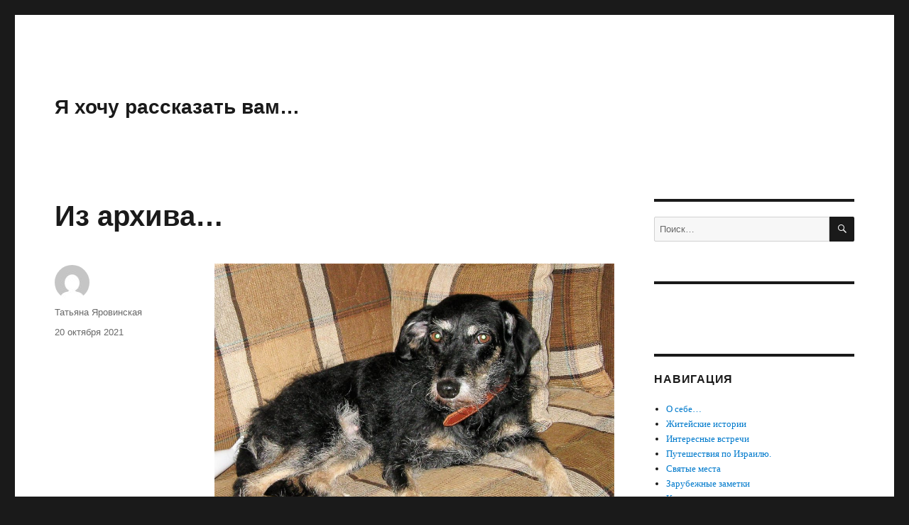

--- FILE ---
content_type: text/html; charset=UTF-8
request_url: https://trampic.com/%D0%B8%D0%B7-%D0%B0%D1%80%D1%85%D0%B8%D0%B2%D0%B0-2/
body_size: 28795
content:
<!DOCTYPE html>
<html lang="ru-RU" class="no-js">
<head>
	<meta charset="UTF-8">
	<meta name="viewport" content="width=device-width, initial-scale=1.0">
	<link rel="profile" href="https://gmpg.org/xfn/11">
		<link rel="pingback" href="https://trampic.com/xmlrpc.php">
		<script>
(function(html){html.className = html.className.replace(/\bno-js\b/,'js')})(document.documentElement);
//# sourceURL=twentysixteen_javascript_detection
</script>
<title>Из архива&#8230; &#8212; Я хочу рассказать вам&#8230;</title>
<meta name='robots' content='max-image-preview:large' />
<link rel='dns-prefetch' href='//www.googletagmanager.com' />
<link rel='dns-prefetch' href='//pagead2.googlesyndication.com' />
<link rel="alternate" type="application/rss+xml" title="Я хочу рассказать вам... &raquo; Лента" href="https://trampic.com/feed/" />
<link rel="alternate" type="application/rss+xml" title="Я хочу рассказать вам... &raquo; Лента комментариев" href="https://trampic.com/comments/feed/" />
<link rel="alternate" type="application/rss+xml" title="Я хочу рассказать вам... &raquo; Лента комментариев к &laquo;Из архива&#8230;&raquo;" href="https://trampic.com/%d0%b8%d0%b7-%d0%b0%d1%80%d1%85%d0%b8%d0%b2%d0%b0-2/feed/" />
<link rel="alternate" title="oEmbed (JSON)" type="application/json+oembed" href="https://trampic.com/wp-json/oembed/1.0/embed?url=https%3A%2F%2Ftrampic.com%2F%25d0%25b8%25d0%25b7-%25d0%25b0%25d1%2580%25d1%2585%25d0%25b8%25d0%25b2%25d0%25b0-2%2F" />
<link rel="alternate" title="oEmbed (XML)" type="text/xml+oembed" href="https://trampic.com/wp-json/oembed/1.0/embed?url=https%3A%2F%2Ftrampic.com%2F%25d0%25b8%25d0%25b7-%25d0%25b0%25d1%2580%25d1%2585%25d0%25b8%25d0%25b2%25d0%25b0-2%2F&#038;format=xml" />
		<!-- This site uses the Google Analytics by MonsterInsights plugin v9.11.1 - Using Analytics tracking - https://www.monsterinsights.com/ -->
							<script src="//www.googletagmanager.com/gtag/js?id=G-YL9L5148S4"  data-cfasync="false" data-wpfc-render="false" async></script>
			<script data-cfasync="false" data-wpfc-render="false">
				var mi_version = '9.11.1';
				var mi_track_user = true;
				var mi_no_track_reason = '';
								var MonsterInsightsDefaultLocations = {"page_location":"https:\/\/trampic.com\/%D0%B8%D0%B7-%D0%B0%D1%80%D1%85%D0%B8%D0%B2%D0%B0-2\/"};
								if ( typeof MonsterInsightsPrivacyGuardFilter === 'function' ) {
					var MonsterInsightsLocations = (typeof MonsterInsightsExcludeQuery === 'object') ? MonsterInsightsPrivacyGuardFilter( MonsterInsightsExcludeQuery ) : MonsterInsightsPrivacyGuardFilter( MonsterInsightsDefaultLocations );
				} else {
					var MonsterInsightsLocations = (typeof MonsterInsightsExcludeQuery === 'object') ? MonsterInsightsExcludeQuery : MonsterInsightsDefaultLocations;
				}

								var disableStrs = [
										'ga-disable-G-YL9L5148S4',
									];

				/* Function to detect opted out users */
				function __gtagTrackerIsOptedOut() {
					for (var index = 0; index < disableStrs.length; index++) {
						if (document.cookie.indexOf(disableStrs[index] + '=true') > -1) {
							return true;
						}
					}

					return false;
				}

				/* Disable tracking if the opt-out cookie exists. */
				if (__gtagTrackerIsOptedOut()) {
					for (var index = 0; index < disableStrs.length; index++) {
						window[disableStrs[index]] = true;
					}
				}

				/* Opt-out function */
				function __gtagTrackerOptout() {
					for (var index = 0; index < disableStrs.length; index++) {
						document.cookie = disableStrs[index] + '=true; expires=Thu, 31 Dec 2099 23:59:59 UTC; path=/';
						window[disableStrs[index]] = true;
					}
				}

				if ('undefined' === typeof gaOptout) {
					function gaOptout() {
						__gtagTrackerOptout();
					}
				}
								window.dataLayer = window.dataLayer || [];

				window.MonsterInsightsDualTracker = {
					helpers: {},
					trackers: {},
				};
				if (mi_track_user) {
					function __gtagDataLayer() {
						dataLayer.push(arguments);
					}

					function __gtagTracker(type, name, parameters) {
						if (!parameters) {
							parameters = {};
						}

						if (parameters.send_to) {
							__gtagDataLayer.apply(null, arguments);
							return;
						}

						if (type === 'event') {
														parameters.send_to = monsterinsights_frontend.v4_id;
							var hookName = name;
							if (typeof parameters['event_category'] !== 'undefined') {
								hookName = parameters['event_category'] + ':' + name;
							}

							if (typeof MonsterInsightsDualTracker.trackers[hookName] !== 'undefined') {
								MonsterInsightsDualTracker.trackers[hookName](parameters);
							} else {
								__gtagDataLayer('event', name, parameters);
							}
							
						} else {
							__gtagDataLayer.apply(null, arguments);
						}
					}

					__gtagTracker('js', new Date());
					__gtagTracker('set', {
						'developer_id.dZGIzZG': true,
											});
					if ( MonsterInsightsLocations.page_location ) {
						__gtagTracker('set', MonsterInsightsLocations);
					}
										__gtagTracker('config', 'G-YL9L5148S4', {"forceSSL":"true"} );
										window.gtag = __gtagTracker;										(function () {
						/* https://developers.google.com/analytics/devguides/collection/analyticsjs/ */
						/* ga and __gaTracker compatibility shim. */
						var noopfn = function () {
							return null;
						};
						var newtracker = function () {
							return new Tracker();
						};
						var Tracker = function () {
							return null;
						};
						var p = Tracker.prototype;
						p.get = noopfn;
						p.set = noopfn;
						p.send = function () {
							var args = Array.prototype.slice.call(arguments);
							args.unshift('send');
							__gaTracker.apply(null, args);
						};
						var __gaTracker = function () {
							var len = arguments.length;
							if (len === 0) {
								return;
							}
							var f = arguments[len - 1];
							if (typeof f !== 'object' || f === null || typeof f.hitCallback !== 'function') {
								if ('send' === arguments[0]) {
									var hitConverted, hitObject = false, action;
									if ('event' === arguments[1]) {
										if ('undefined' !== typeof arguments[3]) {
											hitObject = {
												'eventAction': arguments[3],
												'eventCategory': arguments[2],
												'eventLabel': arguments[4],
												'value': arguments[5] ? arguments[5] : 1,
											}
										}
									}
									if ('pageview' === arguments[1]) {
										if ('undefined' !== typeof arguments[2]) {
											hitObject = {
												'eventAction': 'page_view',
												'page_path': arguments[2],
											}
										}
									}
									if (typeof arguments[2] === 'object') {
										hitObject = arguments[2];
									}
									if (typeof arguments[5] === 'object') {
										Object.assign(hitObject, arguments[5]);
									}
									if ('undefined' !== typeof arguments[1].hitType) {
										hitObject = arguments[1];
										if ('pageview' === hitObject.hitType) {
											hitObject.eventAction = 'page_view';
										}
									}
									if (hitObject) {
										action = 'timing' === arguments[1].hitType ? 'timing_complete' : hitObject.eventAction;
										hitConverted = mapArgs(hitObject);
										__gtagTracker('event', action, hitConverted);
									}
								}
								return;
							}

							function mapArgs(args) {
								var arg, hit = {};
								var gaMap = {
									'eventCategory': 'event_category',
									'eventAction': 'event_action',
									'eventLabel': 'event_label',
									'eventValue': 'event_value',
									'nonInteraction': 'non_interaction',
									'timingCategory': 'event_category',
									'timingVar': 'name',
									'timingValue': 'value',
									'timingLabel': 'event_label',
									'page': 'page_path',
									'location': 'page_location',
									'title': 'page_title',
									'referrer' : 'page_referrer',
								};
								for (arg in args) {
																		if (!(!args.hasOwnProperty(arg) || !gaMap.hasOwnProperty(arg))) {
										hit[gaMap[arg]] = args[arg];
									} else {
										hit[arg] = args[arg];
									}
								}
								return hit;
							}

							try {
								f.hitCallback();
							} catch (ex) {
							}
						};
						__gaTracker.create = newtracker;
						__gaTracker.getByName = newtracker;
						__gaTracker.getAll = function () {
							return [];
						};
						__gaTracker.remove = noopfn;
						__gaTracker.loaded = true;
						window['__gaTracker'] = __gaTracker;
					})();
									} else {
										console.log("");
					(function () {
						function __gtagTracker() {
							return null;
						}

						window['__gtagTracker'] = __gtagTracker;
						window['gtag'] = __gtagTracker;
					})();
									}
			</script>
							<!-- / Google Analytics by MonsterInsights -->
		
		<style type="text/css">
			.mistape-test, .mistape_mistake_inner {color: #E42029 !important;}
			#mistape_dialog h2::before, #mistape_dialog .mistape_action, .mistape-letter-back {background-color: #E42029 !important; }
			#mistape_reported_text:before, #mistape_reported_text:after {border-color: #E42029 !important;}
            .mistape-letter-front .front-left {border-left-color: #E42029 !important;}
            .mistape-letter-front .front-right {border-right-color: #E42029 !important;}
            .mistape-letter-front .front-bottom, .mistape-letter-back > .mistape-letter-back-top, .mistape-letter-top {border-bottom-color: #E42029 !important;}
            .mistape-logo svg {fill: #E42029 !important;}
		</style>
		<style id='wp-img-auto-sizes-contain-inline-css'>
img:is([sizes=auto i],[sizes^="auto," i]){contain-intrinsic-size:3000px 1500px}
/*# sourceURL=wp-img-auto-sizes-contain-inline-css */
</style>
<style id='wp-emoji-styles-inline-css'>

	img.wp-smiley, img.emoji {
		display: inline !important;
		border: none !important;
		box-shadow: none !important;
		height: 1em !important;
		width: 1em !important;
		margin: 0 0.07em !important;
		vertical-align: -0.1em !important;
		background: none !important;
		padding: 0 !important;
	}
/*# sourceURL=wp-emoji-styles-inline-css */
</style>
<style id='wp-block-library-inline-css'>
:root{--wp-block-synced-color:#7a00df;--wp-block-synced-color--rgb:122,0,223;--wp-bound-block-color:var(--wp-block-synced-color);--wp-editor-canvas-background:#ddd;--wp-admin-theme-color:#007cba;--wp-admin-theme-color--rgb:0,124,186;--wp-admin-theme-color-darker-10:#006ba1;--wp-admin-theme-color-darker-10--rgb:0,107,160.5;--wp-admin-theme-color-darker-20:#005a87;--wp-admin-theme-color-darker-20--rgb:0,90,135;--wp-admin-border-width-focus:2px}@media (min-resolution:192dpi){:root{--wp-admin-border-width-focus:1.5px}}.wp-element-button{cursor:pointer}:root .has-very-light-gray-background-color{background-color:#eee}:root .has-very-dark-gray-background-color{background-color:#313131}:root .has-very-light-gray-color{color:#eee}:root .has-very-dark-gray-color{color:#313131}:root .has-vivid-green-cyan-to-vivid-cyan-blue-gradient-background{background:linear-gradient(135deg,#00d084,#0693e3)}:root .has-purple-crush-gradient-background{background:linear-gradient(135deg,#34e2e4,#4721fb 50%,#ab1dfe)}:root .has-hazy-dawn-gradient-background{background:linear-gradient(135deg,#faaca8,#dad0ec)}:root .has-subdued-olive-gradient-background{background:linear-gradient(135deg,#fafae1,#67a671)}:root .has-atomic-cream-gradient-background{background:linear-gradient(135deg,#fdd79a,#004a59)}:root .has-nightshade-gradient-background{background:linear-gradient(135deg,#330968,#31cdcf)}:root .has-midnight-gradient-background{background:linear-gradient(135deg,#020381,#2874fc)}:root{--wp--preset--font-size--normal:16px;--wp--preset--font-size--huge:42px}.has-regular-font-size{font-size:1em}.has-larger-font-size{font-size:2.625em}.has-normal-font-size{font-size:var(--wp--preset--font-size--normal)}.has-huge-font-size{font-size:var(--wp--preset--font-size--huge)}.has-text-align-center{text-align:center}.has-text-align-left{text-align:left}.has-text-align-right{text-align:right}.has-fit-text{white-space:nowrap!important}#end-resizable-editor-section{display:none}.aligncenter{clear:both}.items-justified-left{justify-content:flex-start}.items-justified-center{justify-content:center}.items-justified-right{justify-content:flex-end}.items-justified-space-between{justify-content:space-between}.screen-reader-text{border:0;clip-path:inset(50%);height:1px;margin:-1px;overflow:hidden;padding:0;position:absolute;width:1px;word-wrap:normal!important}.screen-reader-text:focus{background-color:#ddd;clip-path:none;color:#444;display:block;font-size:1em;height:auto;left:5px;line-height:normal;padding:15px 23px 14px;text-decoration:none;top:5px;width:auto;z-index:100000}html :where(.has-border-color){border-style:solid}html :where([style*=border-top-color]){border-top-style:solid}html :where([style*=border-right-color]){border-right-style:solid}html :where([style*=border-bottom-color]){border-bottom-style:solid}html :where([style*=border-left-color]){border-left-style:solid}html :where([style*=border-width]){border-style:solid}html :where([style*=border-top-width]){border-top-style:solid}html :where([style*=border-right-width]){border-right-style:solid}html :where([style*=border-bottom-width]){border-bottom-style:solid}html :where([style*=border-left-width]){border-left-style:solid}html :where(img[class*=wp-image-]){height:auto;max-width:100%}:where(figure){margin:0 0 1em}html :where(.is-position-sticky){--wp-admin--admin-bar--position-offset:var(--wp-admin--admin-bar--height,0px)}@media screen and (max-width:600px){html :where(.is-position-sticky){--wp-admin--admin-bar--position-offset:0px}}

/*# sourceURL=wp-block-library-inline-css */
</style><style id='wp-block-image-inline-css'>
.wp-block-image>a,.wp-block-image>figure>a{display:inline-block}.wp-block-image img{box-sizing:border-box;height:auto;max-width:100%;vertical-align:bottom}@media not (prefers-reduced-motion){.wp-block-image img.hide{visibility:hidden}.wp-block-image img.show{animation:show-content-image .4s}}.wp-block-image[style*=border-radius] img,.wp-block-image[style*=border-radius]>a{border-radius:inherit}.wp-block-image.has-custom-border img{box-sizing:border-box}.wp-block-image.aligncenter{text-align:center}.wp-block-image.alignfull>a,.wp-block-image.alignwide>a{width:100%}.wp-block-image.alignfull img,.wp-block-image.alignwide img{height:auto;width:100%}.wp-block-image .aligncenter,.wp-block-image .alignleft,.wp-block-image .alignright,.wp-block-image.aligncenter,.wp-block-image.alignleft,.wp-block-image.alignright{display:table}.wp-block-image .aligncenter>figcaption,.wp-block-image .alignleft>figcaption,.wp-block-image .alignright>figcaption,.wp-block-image.aligncenter>figcaption,.wp-block-image.alignleft>figcaption,.wp-block-image.alignright>figcaption{caption-side:bottom;display:table-caption}.wp-block-image .alignleft{float:left;margin:.5em 1em .5em 0}.wp-block-image .alignright{float:right;margin:.5em 0 .5em 1em}.wp-block-image .aligncenter{margin-left:auto;margin-right:auto}.wp-block-image :where(figcaption){margin-bottom:1em;margin-top:.5em}.wp-block-image.is-style-circle-mask img{border-radius:9999px}@supports ((-webkit-mask-image:none) or (mask-image:none)) or (-webkit-mask-image:none){.wp-block-image.is-style-circle-mask img{border-radius:0;-webkit-mask-image:url('data:image/svg+xml;utf8,<svg viewBox="0 0 100 100" xmlns="http://www.w3.org/2000/svg"><circle cx="50" cy="50" r="50"/></svg>');mask-image:url('data:image/svg+xml;utf8,<svg viewBox="0 0 100 100" xmlns="http://www.w3.org/2000/svg"><circle cx="50" cy="50" r="50"/></svg>');mask-mode:alpha;-webkit-mask-position:center;mask-position:center;-webkit-mask-repeat:no-repeat;mask-repeat:no-repeat;-webkit-mask-size:contain;mask-size:contain}}:root :where(.wp-block-image.is-style-rounded img,.wp-block-image .is-style-rounded img){border-radius:9999px}.wp-block-image figure{margin:0}.wp-lightbox-container{display:flex;flex-direction:column;position:relative}.wp-lightbox-container img{cursor:zoom-in}.wp-lightbox-container img:hover+button{opacity:1}.wp-lightbox-container button{align-items:center;backdrop-filter:blur(16px) saturate(180%);background-color:#5a5a5a40;border:none;border-radius:4px;cursor:zoom-in;display:flex;height:20px;justify-content:center;opacity:0;padding:0;position:absolute;right:16px;text-align:center;top:16px;width:20px;z-index:100}@media not (prefers-reduced-motion){.wp-lightbox-container button{transition:opacity .2s ease}}.wp-lightbox-container button:focus-visible{outline:3px auto #5a5a5a40;outline:3px auto -webkit-focus-ring-color;outline-offset:3px}.wp-lightbox-container button:hover{cursor:pointer;opacity:1}.wp-lightbox-container button:focus{opacity:1}.wp-lightbox-container button:focus,.wp-lightbox-container button:hover,.wp-lightbox-container button:not(:hover):not(:active):not(.has-background){background-color:#5a5a5a40;border:none}.wp-lightbox-overlay{box-sizing:border-box;cursor:zoom-out;height:100vh;left:0;overflow:hidden;position:fixed;top:0;visibility:hidden;width:100%;z-index:100000}.wp-lightbox-overlay .close-button{align-items:center;cursor:pointer;display:flex;justify-content:center;min-height:40px;min-width:40px;padding:0;position:absolute;right:calc(env(safe-area-inset-right) + 16px);top:calc(env(safe-area-inset-top) + 16px);z-index:5000000}.wp-lightbox-overlay .close-button:focus,.wp-lightbox-overlay .close-button:hover,.wp-lightbox-overlay .close-button:not(:hover):not(:active):not(.has-background){background:none;border:none}.wp-lightbox-overlay .lightbox-image-container{height:var(--wp--lightbox-container-height);left:50%;overflow:hidden;position:absolute;top:50%;transform:translate(-50%,-50%);transform-origin:top left;width:var(--wp--lightbox-container-width);z-index:9999999999}.wp-lightbox-overlay .wp-block-image{align-items:center;box-sizing:border-box;display:flex;height:100%;justify-content:center;margin:0;position:relative;transform-origin:0 0;width:100%;z-index:3000000}.wp-lightbox-overlay .wp-block-image img{height:var(--wp--lightbox-image-height);min-height:var(--wp--lightbox-image-height);min-width:var(--wp--lightbox-image-width);width:var(--wp--lightbox-image-width)}.wp-lightbox-overlay .wp-block-image figcaption{display:none}.wp-lightbox-overlay button{background:none;border:none}.wp-lightbox-overlay .scrim{background-color:#fff;height:100%;opacity:.9;position:absolute;width:100%;z-index:2000000}.wp-lightbox-overlay.active{visibility:visible}@media not (prefers-reduced-motion){.wp-lightbox-overlay.active{animation:turn-on-visibility .25s both}.wp-lightbox-overlay.active img{animation:turn-on-visibility .35s both}.wp-lightbox-overlay.show-closing-animation:not(.active){animation:turn-off-visibility .35s both}.wp-lightbox-overlay.show-closing-animation:not(.active) img{animation:turn-off-visibility .25s both}.wp-lightbox-overlay.zoom.active{animation:none;opacity:1;visibility:visible}.wp-lightbox-overlay.zoom.active .lightbox-image-container{animation:lightbox-zoom-in .4s}.wp-lightbox-overlay.zoom.active .lightbox-image-container img{animation:none}.wp-lightbox-overlay.zoom.active .scrim{animation:turn-on-visibility .4s forwards}.wp-lightbox-overlay.zoom.show-closing-animation:not(.active){animation:none}.wp-lightbox-overlay.zoom.show-closing-animation:not(.active) .lightbox-image-container{animation:lightbox-zoom-out .4s}.wp-lightbox-overlay.zoom.show-closing-animation:not(.active) .lightbox-image-container img{animation:none}.wp-lightbox-overlay.zoom.show-closing-animation:not(.active) .scrim{animation:turn-off-visibility .4s forwards}}@keyframes show-content-image{0%{visibility:hidden}99%{visibility:hidden}to{visibility:visible}}@keyframes turn-on-visibility{0%{opacity:0}to{opacity:1}}@keyframes turn-off-visibility{0%{opacity:1;visibility:visible}99%{opacity:0;visibility:visible}to{opacity:0;visibility:hidden}}@keyframes lightbox-zoom-in{0%{transform:translate(calc((-100vw + var(--wp--lightbox-scrollbar-width))/2 + var(--wp--lightbox-initial-left-position)),calc(-50vh + var(--wp--lightbox-initial-top-position))) scale(var(--wp--lightbox-scale))}to{transform:translate(-50%,-50%) scale(1)}}@keyframes lightbox-zoom-out{0%{transform:translate(-50%,-50%) scale(1);visibility:visible}99%{visibility:visible}to{transform:translate(calc((-100vw + var(--wp--lightbox-scrollbar-width))/2 + var(--wp--lightbox-initial-left-position)),calc(-50vh + var(--wp--lightbox-initial-top-position))) scale(var(--wp--lightbox-scale));visibility:hidden}}
/*# sourceURL=https://trampic.com/wp-includes/blocks/image/style.min.css */
</style>
<style id='wp-block-image-theme-inline-css'>
:root :where(.wp-block-image figcaption){color:#555;font-size:13px;text-align:center}.is-dark-theme :root :where(.wp-block-image figcaption){color:#ffffffa6}.wp-block-image{margin:0 0 1em}
/*# sourceURL=https://trampic.com/wp-includes/blocks/image/theme.min.css */
</style>
<style id='wp-block-paragraph-inline-css'>
.is-small-text{font-size:.875em}.is-regular-text{font-size:1em}.is-large-text{font-size:2.25em}.is-larger-text{font-size:3em}.has-drop-cap:not(:focus):first-letter{float:left;font-size:8.4em;font-style:normal;font-weight:100;line-height:.68;margin:.05em .1em 0 0;text-transform:uppercase}body.rtl .has-drop-cap:not(:focus):first-letter{float:none;margin-left:.1em}p.has-drop-cap.has-background{overflow:hidden}:root :where(p.has-background){padding:1.25em 2.375em}:where(p.has-text-color:not(.has-link-color)) a{color:inherit}p.has-text-align-left[style*="writing-mode:vertical-lr"],p.has-text-align-right[style*="writing-mode:vertical-rl"]{rotate:180deg}
/*# sourceURL=https://trampic.com/wp-includes/blocks/paragraph/style.min.css */
</style>
<style id='global-styles-inline-css'>
:root{--wp--preset--aspect-ratio--square: 1;--wp--preset--aspect-ratio--4-3: 4/3;--wp--preset--aspect-ratio--3-4: 3/4;--wp--preset--aspect-ratio--3-2: 3/2;--wp--preset--aspect-ratio--2-3: 2/3;--wp--preset--aspect-ratio--16-9: 16/9;--wp--preset--aspect-ratio--9-16: 9/16;--wp--preset--color--black: #000000;--wp--preset--color--cyan-bluish-gray: #abb8c3;--wp--preset--color--white: #fff;--wp--preset--color--pale-pink: #f78da7;--wp--preset--color--vivid-red: #cf2e2e;--wp--preset--color--luminous-vivid-orange: #ff6900;--wp--preset--color--luminous-vivid-amber: #fcb900;--wp--preset--color--light-green-cyan: #7bdcb5;--wp--preset--color--vivid-green-cyan: #00d084;--wp--preset--color--pale-cyan-blue: #8ed1fc;--wp--preset--color--vivid-cyan-blue: #0693e3;--wp--preset--color--vivid-purple: #9b51e0;--wp--preset--color--dark-gray: #1a1a1a;--wp--preset--color--medium-gray: #686868;--wp--preset--color--light-gray: #e5e5e5;--wp--preset--color--blue-gray: #4d545c;--wp--preset--color--bright-blue: #007acc;--wp--preset--color--light-blue: #9adffd;--wp--preset--color--dark-brown: #402b30;--wp--preset--color--medium-brown: #774e24;--wp--preset--color--dark-red: #640c1f;--wp--preset--color--bright-red: #ff675f;--wp--preset--color--yellow: #ffef8e;--wp--preset--gradient--vivid-cyan-blue-to-vivid-purple: linear-gradient(135deg,rgb(6,147,227) 0%,rgb(155,81,224) 100%);--wp--preset--gradient--light-green-cyan-to-vivid-green-cyan: linear-gradient(135deg,rgb(122,220,180) 0%,rgb(0,208,130) 100%);--wp--preset--gradient--luminous-vivid-amber-to-luminous-vivid-orange: linear-gradient(135deg,rgb(252,185,0) 0%,rgb(255,105,0) 100%);--wp--preset--gradient--luminous-vivid-orange-to-vivid-red: linear-gradient(135deg,rgb(255,105,0) 0%,rgb(207,46,46) 100%);--wp--preset--gradient--very-light-gray-to-cyan-bluish-gray: linear-gradient(135deg,rgb(238,238,238) 0%,rgb(169,184,195) 100%);--wp--preset--gradient--cool-to-warm-spectrum: linear-gradient(135deg,rgb(74,234,220) 0%,rgb(151,120,209) 20%,rgb(207,42,186) 40%,rgb(238,44,130) 60%,rgb(251,105,98) 80%,rgb(254,248,76) 100%);--wp--preset--gradient--blush-light-purple: linear-gradient(135deg,rgb(255,206,236) 0%,rgb(152,150,240) 100%);--wp--preset--gradient--blush-bordeaux: linear-gradient(135deg,rgb(254,205,165) 0%,rgb(254,45,45) 50%,rgb(107,0,62) 100%);--wp--preset--gradient--luminous-dusk: linear-gradient(135deg,rgb(255,203,112) 0%,rgb(199,81,192) 50%,rgb(65,88,208) 100%);--wp--preset--gradient--pale-ocean: linear-gradient(135deg,rgb(255,245,203) 0%,rgb(182,227,212) 50%,rgb(51,167,181) 100%);--wp--preset--gradient--electric-grass: linear-gradient(135deg,rgb(202,248,128) 0%,rgb(113,206,126) 100%);--wp--preset--gradient--midnight: linear-gradient(135deg,rgb(2,3,129) 0%,rgb(40,116,252) 100%);--wp--preset--font-size--small: 13px;--wp--preset--font-size--medium: 20px;--wp--preset--font-size--large: 36px;--wp--preset--font-size--x-large: 42px;--wp--preset--spacing--20: 0.44rem;--wp--preset--spacing--30: 0.67rem;--wp--preset--spacing--40: 1rem;--wp--preset--spacing--50: 1.5rem;--wp--preset--spacing--60: 2.25rem;--wp--preset--spacing--70: 3.38rem;--wp--preset--spacing--80: 5.06rem;--wp--preset--shadow--natural: 6px 6px 9px rgba(0, 0, 0, 0.2);--wp--preset--shadow--deep: 12px 12px 50px rgba(0, 0, 0, 0.4);--wp--preset--shadow--sharp: 6px 6px 0px rgba(0, 0, 0, 0.2);--wp--preset--shadow--outlined: 6px 6px 0px -3px rgb(255, 255, 255), 6px 6px rgb(0, 0, 0);--wp--preset--shadow--crisp: 6px 6px 0px rgb(0, 0, 0);}:where(.is-layout-flex){gap: 0.5em;}:where(.is-layout-grid){gap: 0.5em;}body .is-layout-flex{display: flex;}.is-layout-flex{flex-wrap: wrap;align-items: center;}.is-layout-flex > :is(*, div){margin: 0;}body .is-layout-grid{display: grid;}.is-layout-grid > :is(*, div){margin: 0;}:where(.wp-block-columns.is-layout-flex){gap: 2em;}:where(.wp-block-columns.is-layout-grid){gap: 2em;}:where(.wp-block-post-template.is-layout-flex){gap: 1.25em;}:where(.wp-block-post-template.is-layout-grid){gap: 1.25em;}.has-black-color{color: var(--wp--preset--color--black) !important;}.has-cyan-bluish-gray-color{color: var(--wp--preset--color--cyan-bluish-gray) !important;}.has-white-color{color: var(--wp--preset--color--white) !important;}.has-pale-pink-color{color: var(--wp--preset--color--pale-pink) !important;}.has-vivid-red-color{color: var(--wp--preset--color--vivid-red) !important;}.has-luminous-vivid-orange-color{color: var(--wp--preset--color--luminous-vivid-orange) !important;}.has-luminous-vivid-amber-color{color: var(--wp--preset--color--luminous-vivid-amber) !important;}.has-light-green-cyan-color{color: var(--wp--preset--color--light-green-cyan) !important;}.has-vivid-green-cyan-color{color: var(--wp--preset--color--vivid-green-cyan) !important;}.has-pale-cyan-blue-color{color: var(--wp--preset--color--pale-cyan-blue) !important;}.has-vivid-cyan-blue-color{color: var(--wp--preset--color--vivid-cyan-blue) !important;}.has-vivid-purple-color{color: var(--wp--preset--color--vivid-purple) !important;}.has-black-background-color{background-color: var(--wp--preset--color--black) !important;}.has-cyan-bluish-gray-background-color{background-color: var(--wp--preset--color--cyan-bluish-gray) !important;}.has-white-background-color{background-color: var(--wp--preset--color--white) !important;}.has-pale-pink-background-color{background-color: var(--wp--preset--color--pale-pink) !important;}.has-vivid-red-background-color{background-color: var(--wp--preset--color--vivid-red) !important;}.has-luminous-vivid-orange-background-color{background-color: var(--wp--preset--color--luminous-vivid-orange) !important;}.has-luminous-vivid-amber-background-color{background-color: var(--wp--preset--color--luminous-vivid-amber) !important;}.has-light-green-cyan-background-color{background-color: var(--wp--preset--color--light-green-cyan) !important;}.has-vivid-green-cyan-background-color{background-color: var(--wp--preset--color--vivid-green-cyan) !important;}.has-pale-cyan-blue-background-color{background-color: var(--wp--preset--color--pale-cyan-blue) !important;}.has-vivid-cyan-blue-background-color{background-color: var(--wp--preset--color--vivid-cyan-blue) !important;}.has-vivid-purple-background-color{background-color: var(--wp--preset--color--vivid-purple) !important;}.has-black-border-color{border-color: var(--wp--preset--color--black) !important;}.has-cyan-bluish-gray-border-color{border-color: var(--wp--preset--color--cyan-bluish-gray) !important;}.has-white-border-color{border-color: var(--wp--preset--color--white) !important;}.has-pale-pink-border-color{border-color: var(--wp--preset--color--pale-pink) !important;}.has-vivid-red-border-color{border-color: var(--wp--preset--color--vivid-red) !important;}.has-luminous-vivid-orange-border-color{border-color: var(--wp--preset--color--luminous-vivid-orange) !important;}.has-luminous-vivid-amber-border-color{border-color: var(--wp--preset--color--luminous-vivid-amber) !important;}.has-light-green-cyan-border-color{border-color: var(--wp--preset--color--light-green-cyan) !important;}.has-vivid-green-cyan-border-color{border-color: var(--wp--preset--color--vivid-green-cyan) !important;}.has-pale-cyan-blue-border-color{border-color: var(--wp--preset--color--pale-cyan-blue) !important;}.has-vivid-cyan-blue-border-color{border-color: var(--wp--preset--color--vivid-cyan-blue) !important;}.has-vivid-purple-border-color{border-color: var(--wp--preset--color--vivid-purple) !important;}.has-vivid-cyan-blue-to-vivid-purple-gradient-background{background: var(--wp--preset--gradient--vivid-cyan-blue-to-vivid-purple) !important;}.has-light-green-cyan-to-vivid-green-cyan-gradient-background{background: var(--wp--preset--gradient--light-green-cyan-to-vivid-green-cyan) !important;}.has-luminous-vivid-amber-to-luminous-vivid-orange-gradient-background{background: var(--wp--preset--gradient--luminous-vivid-amber-to-luminous-vivid-orange) !important;}.has-luminous-vivid-orange-to-vivid-red-gradient-background{background: var(--wp--preset--gradient--luminous-vivid-orange-to-vivid-red) !important;}.has-very-light-gray-to-cyan-bluish-gray-gradient-background{background: var(--wp--preset--gradient--very-light-gray-to-cyan-bluish-gray) !important;}.has-cool-to-warm-spectrum-gradient-background{background: var(--wp--preset--gradient--cool-to-warm-spectrum) !important;}.has-blush-light-purple-gradient-background{background: var(--wp--preset--gradient--blush-light-purple) !important;}.has-blush-bordeaux-gradient-background{background: var(--wp--preset--gradient--blush-bordeaux) !important;}.has-luminous-dusk-gradient-background{background: var(--wp--preset--gradient--luminous-dusk) !important;}.has-pale-ocean-gradient-background{background: var(--wp--preset--gradient--pale-ocean) !important;}.has-electric-grass-gradient-background{background: var(--wp--preset--gradient--electric-grass) !important;}.has-midnight-gradient-background{background: var(--wp--preset--gradient--midnight) !important;}.has-small-font-size{font-size: var(--wp--preset--font-size--small) !important;}.has-medium-font-size{font-size: var(--wp--preset--font-size--medium) !important;}.has-large-font-size{font-size: var(--wp--preset--font-size--large) !important;}.has-x-large-font-size{font-size: var(--wp--preset--font-size--x-large) !important;}
/*# sourceURL=global-styles-inline-css */
</style>

<style id='classic-theme-styles-inline-css'>
/*! This file is auto-generated */
.wp-block-button__link{color:#fff;background-color:#32373c;border-radius:9999px;box-shadow:none;text-decoration:none;padding:calc(.667em + 2px) calc(1.333em + 2px);font-size:1.125em}.wp-block-file__button{background:#32373c;color:#fff;text-decoration:none}
/*# sourceURL=/wp-includes/css/classic-themes.min.css */
</style>
<link rel='stylesheet' id='easy-facebook-likebox-custom-fonts-css' href='https://trampic.com/wp-content/plugins/easy-facebook-likebox/frontend/assets/css/esf-custom-fonts.css?ver=6.9' media='all' />
<link rel='stylesheet' id='easy-facebook-likebox-popup-styles-css' href='https://trampic.com/wp-content/plugins/easy-facebook-likebox/facebook/frontend/assets/css/esf-free-popup.css?ver=6.7.2' media='all' />
<link rel='stylesheet' id='easy-facebook-likebox-frontend-css' href='https://trampic.com/wp-content/plugins/easy-facebook-likebox/facebook/frontend/assets/css/easy-facebook-likebox-frontend.css?ver=6.7.2' media='all' />
<link rel='stylesheet' id='easy-facebook-likebox-customizer-style-css' href='https://trampic.com/wp-admin/admin-ajax.php?action=easy-facebook-likebox-customizer-style&#038;ver=6.7.2' media='all' />
<link rel='stylesheet' id='mistape-front-css' href='https://trampic.com/wp-content/plugins/mistape/assets/css/mistape-front.css?ver=1.4.0' media='all' />
<link rel='stylesheet' id='genericons-css' href='https://trampic.com/wp-content/themes/twentysixteen/genericons/genericons.css?ver=20251101' media='all' />
<link rel='stylesheet' id='twentysixteen-style-css' href='https://trampic.com/wp-content/themes/twentysixteen/style.css?ver=20251202' media='all' />
<link rel='stylesheet' id='twentysixteen-block-style-css' href='https://trampic.com/wp-content/themes/twentysixteen/css/blocks.css?ver=20240817' media='all' />
<link rel='stylesheet' id='esf-custom-fonts-css' href='https://trampic.com/wp-content/plugins/easy-facebook-likebox/frontend/assets/css/esf-custom-fonts.css?ver=6.9' media='all' />
<link rel='stylesheet' id='esf-insta-frontend-css' href='https://trampic.com/wp-content/plugins/easy-facebook-likebox//instagram/frontend/assets/css/esf-insta-frontend.css?ver=6.9' media='all' />
<link rel='stylesheet' id='esf-insta-customizer-style-css' href='https://trampic.com/wp-admin/admin-ajax.php?action=esf-insta-customizer-style&#038;ver=6.9' media='all' />
<script type="text/javascript">
            window._nslDOMReady = (function () {
                const executedCallbacks = new Set();
            
                return function (callback) {
                    /**
                    * Third parties might dispatch DOMContentLoaded events, so we need to ensure that we only run our callback once!
                    */
                    if (executedCallbacks.has(callback)) return;
            
                    const wrappedCallback = function () {
                        if (executedCallbacks.has(callback)) return;
                        executedCallbacks.add(callback);
                        callback();
                    };
            
                    if (document.readyState === "complete" || document.readyState === "interactive") {
                        wrappedCallback();
                    } else {
                        document.addEventListener("DOMContentLoaded", wrappedCallback);
                    }
                };
            })();
        </script><script src="https://trampic.com/wp-content/plugins/google-analytics-for-wordpress/assets/js/frontend-gtag.min.js?ver=9.11.1" id="monsterinsights-frontend-script-js" async data-wp-strategy="async"></script>
<script data-cfasync="false" data-wpfc-render="false" id='monsterinsights-frontend-script-js-extra'>var monsterinsights_frontend = {"js_events_tracking":"true","download_extensions":"doc,pdf,ppt,zip,xls,docx,pptx,xlsx","inbound_paths":"[]","home_url":"https:\/\/trampic.com","hash_tracking":"false","v4_id":"G-YL9L5148S4"};</script>
<script src="https://trampic.com/wp-includes/js/jquery/jquery.min.js?ver=3.7.1" id="jquery-core-js"></script>
<script src="https://trampic.com/wp-includes/js/jquery/jquery-migrate.min.js?ver=3.4.1" id="jquery-migrate-js"></script>
<script src="https://trampic.com/wp-content/plugins/easy-facebook-likebox/facebook/frontend/assets/js/esf-free-popup.min.js?ver=6.7.2" id="easy-facebook-likebox-popup-script-js"></script>
<script id="easy-facebook-likebox-public-script-js-extra">
var public_ajax = {"ajax_url":"https://trampic.com/wp-admin/admin-ajax.php","efbl_is_fb_pro":""};
//# sourceURL=easy-facebook-likebox-public-script-js-extra
</script>
<script src="https://trampic.com/wp-content/plugins/easy-facebook-likebox/facebook/frontend/assets/js/public.js?ver=6.7.2" id="easy-facebook-likebox-public-script-js"></script>
<script id="twentysixteen-script-js-extra">
var screenReaderText = {"expand":"\u0440\u0430\u0441\u043a\u0440\u044b\u0442\u044c \u0434\u043e\u0447\u0435\u0440\u043d\u0435\u0435 \u043c\u0435\u043d\u044e","collapse":"\u0441\u0432\u0435\u0440\u043d\u0443\u0442\u044c \u0434\u043e\u0447\u0435\u0440\u043d\u0435\u0435 \u043c\u0435\u043d\u044e"};
//# sourceURL=twentysixteen-script-js-extra
</script>
<script src="https://trampic.com/wp-content/themes/twentysixteen/js/functions.js?ver=20230629" id="twentysixteen-script-js" defer data-wp-strategy="defer"></script>
<script src="https://trampic.com/wp-content/plugins/easy-facebook-likebox/frontend/assets/js/imagesloaded.pkgd.min.js?ver=6.9" id="imagesloaded.pkgd.min-js"></script>
<script id="esf-insta-public-js-extra">
var esf_insta = {"ajax_url":"https://trampic.com/wp-admin/admin-ajax.php","version":"free","nonce":"5045d8ef1f"};
//# sourceURL=esf-insta-public-js-extra
</script>
<script src="https://trampic.com/wp-content/plugins/easy-facebook-likebox//instagram/frontend/assets/js/esf-insta-public.js?ver=1" id="esf-insta-public-js"></script>

<!-- Сниппет тегов Google (gtag.js), добавленный Site Kit -->
<!-- Сниппет Google Analytics добавлен с помощью Site Kit -->
<script src="https://www.googletagmanager.com/gtag/js?id=GT-PH3WBZF" id="google_gtagjs-js" async></script>
<script id="google_gtagjs-js-after">
window.dataLayer = window.dataLayer || [];function gtag(){dataLayer.push(arguments);}
gtag("set","linker",{"domains":["trampic.com"]});
gtag("js", new Date());
gtag("set", "developer_id.dZTNiMT", true);
gtag("config", "GT-PH3WBZF", {"googlesitekit_post_categories":"\u043e\u0431\u0449\u0438\u0435","googlesitekit_post_date":"20211020"});
//# sourceURL=google_gtagjs-js-after
</script>
<link rel="https://api.w.org/" href="https://trampic.com/wp-json/" /><link rel="alternate" title="JSON" type="application/json" href="https://trampic.com/wp-json/wp/v2/posts/24651" /><link rel="EditURI" type="application/rsd+xml" title="RSD" href="https://trampic.com/xmlrpc.php?rsd" />
<meta name="generator" content="WordPress 6.9" />
<link rel="canonical" href="https://trampic.com/%d0%b8%d0%b7-%d0%b0%d1%80%d1%85%d0%b8%d0%b2%d0%b0-2/" />
<link rel='shortlink' href='https://trampic.com/?p=24651' />
<meta name="generator" content="Site Kit by Google 1.171.0" />
        <script type="text/javascript">
            var jQueryMigrateHelperHasSentDowngrade = false;

			window.onerror = function( msg, url, line, col, error ) {
				// Break out early, do not processing if a downgrade reqeust was already sent.
				if ( jQueryMigrateHelperHasSentDowngrade ) {
					return true;
                }

				var xhr = new XMLHttpRequest();
				var nonce = '2fc0989db1';
				var jQueryFunctions = [
					'andSelf',
					'browser',
					'live',
					'boxModel',
					'support.boxModel',
					'size',
					'swap',
					'clean',
					'sub',
                ];
				var match_pattern = /\)\.(.+?) is not a function/;
                var erroredFunction = msg.match( match_pattern );

                // If there was no matching functions, do not try to downgrade.
                if ( null === erroredFunction || typeof erroredFunction !== 'object' || typeof erroredFunction[1] === "undefined" || -1 === jQueryFunctions.indexOf( erroredFunction[1] ) ) {
                    return true;
                }

                // Set that we've now attempted a downgrade request.
                jQueryMigrateHelperHasSentDowngrade = true;

				xhr.open( 'POST', 'https://trampic.com/wp-admin/admin-ajax.php' );
				xhr.setRequestHeader( 'Content-Type', 'application/x-www-form-urlencoded' );
				xhr.onload = function () {
					var response,
                        reload = false;

					if ( 200 === xhr.status ) {
                        try {
                        	response = JSON.parse( xhr.response );

                        	reload = response.data.reload;
                        } catch ( e ) {
                        	reload = false;
                        }
                    }

					// Automatically reload the page if a deprecation caused an automatic downgrade, ensure visitors get the best possible experience.
					if ( reload ) {
						location.reload();
                    }
				};

				xhr.send( encodeURI( 'action=jquery-migrate-downgrade-version&_wpnonce=' + nonce ) );

				// Suppress error alerts in older browsers
				return true;
			}
        </script>

		
<!-- Метатеги Google AdSense, добавленные Site Kit -->
<meta name="google-adsense-platform-account" content="ca-host-pub-2644536267352236">
<meta name="google-adsense-platform-domain" content="sitekit.withgoogle.com">
<!-- Завершите метатеги Google AdSense, добавленные Site Kit -->
<style>.recentcomments a{display:inline !important;padding:0 !important;margin:0 !important;}</style>
<!-- Сниппет Google AdSense, добавленный Site Kit -->
<script async src="https://pagead2.googlesyndication.com/pagead/js/adsbygoogle.js?client=ca-pub-6135720768914967&amp;host=ca-host-pub-2644536267352236" crossorigin="anonymous"></script>

<!-- Конечный сниппет Google AdSense, добавленный Site Kit -->
<style type="text/css">div.nsl-container[data-align="left"] {
    text-align: left;
}

div.nsl-container[data-align="center"] {
    text-align: center;
}

div.nsl-container[data-align="right"] {
    text-align: right;
}


div.nsl-container div.nsl-container-buttons a[data-plugin="nsl"] {
    text-decoration: none;
    box-shadow: none;
    border: 0;
}

div.nsl-container .nsl-container-buttons {
    display: flex;
    padding: 5px 0;
}

div.nsl-container.nsl-container-block .nsl-container-buttons {
    display: inline-grid;
    grid-template-columns: minmax(145px, auto);
}

div.nsl-container-block-fullwidth .nsl-container-buttons {
    flex-flow: column;
    align-items: center;
}

div.nsl-container-block-fullwidth .nsl-container-buttons a,
div.nsl-container-block .nsl-container-buttons a {
    flex: 1 1 auto;
    display: block;
    margin: 5px 0;
    width: 100%;
}

div.nsl-container-inline {
    margin: -5px;
    text-align: left;
}

div.nsl-container-inline .nsl-container-buttons {
    justify-content: center;
    flex-wrap: wrap;
}

div.nsl-container-inline .nsl-container-buttons a {
    margin: 5px;
    display: inline-block;
}

div.nsl-container-grid .nsl-container-buttons {
    flex-flow: row;
    align-items: center;
    flex-wrap: wrap;
}

div.nsl-container-grid .nsl-container-buttons a {
    flex: 1 1 auto;
    display: block;
    margin: 5px;
    max-width: 280px;
    width: 100%;
}

@media only screen and (min-width: 650px) {
    div.nsl-container-grid .nsl-container-buttons a {
        width: auto;
    }
}

div.nsl-container .nsl-button {
    cursor: pointer;
    vertical-align: top;
    border-radius: 4px;
}

div.nsl-container .nsl-button-default {
    color: #fff;
    display: flex;
}

div.nsl-container .nsl-button-icon {
    display: inline-block;
}

div.nsl-container .nsl-button-svg-container {
    flex: 0 0 auto;
    padding: 8px;
    display: flex;
    align-items: center;
}

div.nsl-container svg {
    height: 24px;
    width: 24px;
    vertical-align: top;
}

div.nsl-container .nsl-button-default div.nsl-button-label-container {
    margin: 0 24px 0 12px;
    padding: 10px 0;
    font-family: Helvetica, Arial, sans-serif;
    font-size: 16px;
    line-height: 20px;
    letter-spacing: .25px;
    overflow: hidden;
    text-align: center;
    text-overflow: clip;
    white-space: nowrap;
    flex: 1 1 auto;
    -webkit-font-smoothing: antialiased;
    -moz-osx-font-smoothing: grayscale;
    text-transform: none;
    display: inline-block;
}

div.nsl-container .nsl-button-google[data-skin="light"] {
    box-shadow: inset 0 0 0 1px #747775;
    color: #1f1f1f;
}

div.nsl-container .nsl-button-google[data-skin="dark"] {
    box-shadow: inset 0 0 0 1px #8E918F;
    color: #E3E3E3;
}

div.nsl-container .nsl-button-google[data-skin="neutral"] {
    color: #1F1F1F;
}

div.nsl-container .nsl-button-google div.nsl-button-label-container {
    font-family: "Roboto Medium", Roboto, Helvetica, Arial, sans-serif;
}

div.nsl-container .nsl-button-apple .nsl-button-svg-container {
    padding: 0 6px;
}

div.nsl-container .nsl-button-apple .nsl-button-svg-container svg {
    height: 40px;
    width: auto;
}

div.nsl-container .nsl-button-apple[data-skin="light"] {
    color: #000;
    box-shadow: 0 0 0 1px #000;
}

div.nsl-container .nsl-button-facebook[data-skin="white"] {
    color: #000;
    box-shadow: inset 0 0 0 1px #000;
}

div.nsl-container .nsl-button-facebook[data-skin="light"] {
    color: #1877F2;
    box-shadow: inset 0 0 0 1px #1877F2;
}

div.nsl-container .nsl-button-spotify[data-skin="white"] {
    color: #191414;
    box-shadow: inset 0 0 0 1px #191414;
}

div.nsl-container .nsl-button-apple div.nsl-button-label-container {
    font-size: 17px;
    font-family: -apple-system, BlinkMacSystemFont, "Segoe UI", Roboto, Helvetica, Arial, sans-serif, "Apple Color Emoji", "Segoe UI Emoji", "Segoe UI Symbol";
}

div.nsl-container .nsl-button-slack div.nsl-button-label-container {
    font-size: 17px;
    font-family: -apple-system, BlinkMacSystemFont, "Segoe UI", Roboto, Helvetica, Arial, sans-serif, "Apple Color Emoji", "Segoe UI Emoji", "Segoe UI Symbol";
}

div.nsl-container .nsl-button-slack[data-skin="light"] {
    color: #000000;
    box-shadow: inset 0 0 0 1px #DDDDDD;
}

div.nsl-container .nsl-button-tiktok[data-skin="light"] {
    color: #161823;
    box-shadow: 0 0 0 1px rgba(22, 24, 35, 0.12);
}


div.nsl-container .nsl-button-kakao {
    color: rgba(0, 0, 0, 0.85);
}

.nsl-clear {
    clear: both;
}

.nsl-container {
    clear: both;
}

.nsl-disabled-provider .nsl-button {
    filter: grayscale(1);
    opacity: 0.8;
}

/*Button align start*/

div.nsl-container-inline[data-align="left"] .nsl-container-buttons {
    justify-content: flex-start;
}

div.nsl-container-inline[data-align="center"] .nsl-container-buttons {
    justify-content: center;
}

div.nsl-container-inline[data-align="right"] .nsl-container-buttons {
    justify-content: flex-end;
}


div.nsl-container-grid[data-align="left"] .nsl-container-buttons {
    justify-content: flex-start;
}

div.nsl-container-grid[data-align="center"] .nsl-container-buttons {
    justify-content: center;
}

div.nsl-container-grid[data-align="right"] .nsl-container-buttons {
    justify-content: flex-end;
}

div.nsl-container-grid[data-align="space-around"] .nsl-container-buttons {
    justify-content: space-around;
}

div.nsl-container-grid[data-align="space-between"] .nsl-container-buttons {
    justify-content: space-between;
}

/* Button align end*/

/* Redirect */

#nsl-redirect-overlay {
    display: flex;
    flex-direction: column;
    justify-content: center;
    align-items: center;
    position: fixed;
    z-index: 1000000;
    left: 0;
    top: 0;
    width: 100%;
    height: 100%;
    backdrop-filter: blur(1px);
    background-color: RGBA(0, 0, 0, .32);;
}

#nsl-redirect-overlay-container {
    display: flex;
    flex-direction: column;
    justify-content: center;
    align-items: center;
    background-color: white;
    padding: 30px;
    border-radius: 10px;
}

#nsl-redirect-overlay-spinner {
    content: '';
    display: block;
    margin: 20px;
    border: 9px solid RGBA(0, 0, 0, .6);
    border-top: 9px solid #fff;
    border-radius: 50%;
    box-shadow: inset 0 0 0 1px RGBA(0, 0, 0, .6), 0 0 0 1px RGBA(0, 0, 0, .6);
    width: 40px;
    height: 40px;
    animation: nsl-loader-spin 2s linear infinite;
}

@keyframes nsl-loader-spin {
    0% {
        transform: rotate(0deg)
    }
    to {
        transform: rotate(360deg)
    }
}

#nsl-redirect-overlay-title {
    font-family: -apple-system, BlinkMacSystemFont, "Segoe UI", Roboto, Oxygen-Sans, Ubuntu, Cantarell, "Helvetica Neue", sans-serif;
    font-size: 18px;
    font-weight: bold;
    color: #3C434A;
}

#nsl-redirect-overlay-text {
    font-family: -apple-system, BlinkMacSystemFont, "Segoe UI", Roboto, Oxygen-Sans, Ubuntu, Cantarell, "Helvetica Neue", sans-serif;
    text-align: center;
    font-size: 14px;
    color: #3C434A;
}

/* Redirect END*/</style><style type="text/css">/* Notice fallback */
#nsl-notices-fallback {
    position: fixed;
    right: 10px;
    top: 10px;
    z-index: 10000;
}

.admin-bar #nsl-notices-fallback {
    top: 42px;
}

#nsl-notices-fallback > div {
    position: relative;
    background: #fff;
    border-left: 4px solid #fff;
    box-shadow: 0 1px 1px 0 rgba(0, 0, 0, .1);
    margin: 5px 15px 2px;
    padding: 1px 20px;
}

#nsl-notices-fallback > div.error {
    display: block;
    border-left-color: #dc3232;
}

#nsl-notices-fallback > div.updated {
    display: block;
    border-left-color: #46b450;
}

#nsl-notices-fallback p {
    margin: .5em 0;
    padding: 2px;
}

#nsl-notices-fallback > div:after {
    position: absolute;
    right: 5px;
    top: 5px;
    content: '\00d7';
    display: block;
    height: 16px;
    width: 16px;
    line-height: 16px;
    text-align: center;
    font-size: 20px;
    cursor: pointer;
}</style><link rel='stylesheet' id='gglcptch-css' href='https://trampic.com/wp-content/plugins/google-captcha/css/gglcptch.css?ver=1.85' media='all' />
</head>

<body class="wp-singular post-template-default single single-post postid-24651 single-format-standard wp-embed-responsive wp-theme-twentysixteen">
<div id="page" class="site">
	<div class="site-inner">
		<a class="skip-link screen-reader-text" href="#content">
			Перейти к содержимому		</a>

		<header id="masthead" class="site-header">
			<div class="site-header-main">
				<div class="site-branding">
											<p class="site-title"><a href="https://trampic.com/" rel="home" >Я хочу рассказать вам&#8230;</a></p>
										</div><!-- .site-branding -->

									<button id="menu-toggle" class="menu-toggle">Меню</button>

					<div id="site-header-menu" class="site-header-menu">
													<nav id="site-navigation" class="main-navigation" aria-label="Основное меню">
															</nav><!-- .main-navigation -->
						
													<nav id="social-navigation" class="social-navigation" aria-label="Меню социальных ссылок">
								<div class="menu-%d0%ba%d0%b0%d1%82%d0%b0%d0%bb%d0%be%d0%b3-container"><ul id="menu-%d0%ba%d0%b0%d1%82%d0%b0%d0%bb%d0%be%d0%b3" class="social-links-menu"><li id="menu-item-4232" class="menu-item menu-item-type-post_type menu-item-object-page menu-item-4232"><a href="https://trampic.com/%d0%be-%d1%81%d0%b5%d0%b1%d0%b5/"><span class="screen-reader-text">О себе…</span></a></li>
<li id="menu-item-140" class="menu-item menu-item-type-post_type menu-item-object-page menu-item-140"><a href="https://trampic.com/%d0%b6%d0%b8%d1%82%d0%b5%d0%b9%d1%81%d0%ba%d0%b8%d0%b5-%d0%b8%d1%81%d1%82%d0%be%d1%80%d0%b8%d0%b8/"><span class="screen-reader-text">Житейские истории</span></a></li>
<li id="menu-item-143" class="menu-item menu-item-type-post_type menu-item-object-page menu-item-143"><a href="https://trampic.com/%d0%b8%d0%bd%d1%82%d0%b5%d1%80%d0%b5%d1%81%d0%bd%d1%8b%d0%b5-%d0%b2%d1%81%d1%82%d1%80%d0%b5%d1%87%d0%b8/"><span class="screen-reader-text">Интересные встречи</span></a></li>
<li id="menu-item-1616" class="menu-item menu-item-type-post_type menu-item-object-page menu-item-1616"><a href="https://trampic.com/%d0%bf%d0%be-%d0%b4%d0%be%d0%bb%d0%b8%d0%bd%d0%b0%d0%bc-%d0%b8-%d0%bf%d0%be-%d0%b2%d0%b7%d0%b3%d0%be%d1%80%d1%8c%d1%8f%d0%bc/"><span class="screen-reader-text">Путешествия по   Израилю.</span></a></li>
<li id="menu-item-4413" class="menu-item menu-item-type-post_type menu-item-object-page menu-item-4413"><a href="https://trampic.com/%d0%bf%d0%be-%d0%b4%d0%be%d0%bb%d0%b8%d0%bd%d0%b0%d0%bc-%d0%b8-%d0%bf%d0%be-%d0%b2%d0%b7%d0%b3%d0%be%d1%80%d1%8c%d1%8f%d0%bc/%d1%81%d0%b2%d1%8f%d1%82%d1%8b%d0%b5-%d0%bc%d0%b5%d1%81%d1%82%d0%b0/"><span class="screen-reader-text">Святые места</span></a></li>
<li id="menu-item-1617" class="menu-item menu-item-type-post_type menu-item-object-page menu-item-1617"><a href="https://trampic.com/%d0%b7%d0%b0-%d0%b3%d0%be%d1%80%d0%b0%d0%bc%d0%b8-%d0%b7%d0%b0-%d0%bc%d0%be%d1%80%d1%8f%d0%bc%d0%b8/"><span class="screen-reader-text">Зарубежные заметки</span></a></li>
<li id="menu-item-1618" class="menu-item menu-item-type-post_type menu-item-object-page menu-item-1618"><a href="https://trampic.com/%d0%ba%d0%b8%d0%bd%d0%be-%d1%82%d0%b5%d0%b0%d1%82%d1%80/"><span class="screen-reader-text">Кино, театр…</span></a></li>
<li id="menu-item-3989" class="menu-item menu-item-type-post_type menu-item-object-page menu-item-3989"><a href="https://trampic.com/%d0%bd%d0%b0-%d0%ba%d0%bd%d0%b8%d0%b6%d0%bd%d0%be%d0%b9-%d0%bf%d0%be%d0%bb%d0%ba%d0%b5/"><span class="screen-reader-text">На книжной полке</span></a></li>
<li id="menu-item-1619" class="menu-item menu-item-type-post_type menu-item-object-page menu-item-1619"><a href="https://trampic.com/%d0%ba%d0%b8%d1%81%d1%82%d1%8c%d1%8e-%d0%b8-%d1%80%d0%b5%d0%b7%d1%86%d0%be%d0%bc/"><span class="screen-reader-text">Кистью и резцом</span></a></li>
<li id="menu-item-1620" class="menu-item menu-item-type-post_type menu-item-object-page menu-item-1620"><a href="https://trampic.com/%d0%bd%d0%b0-%d0%ba%d0%be%d0%bd%d1%87%d0%b8%d0%ba%d0%b5-%d0%bf%d0%b5%d1%80%d0%b0-%d0%b7%d0%b0%d0%bc%d0%b5%d1%82%d0%ba%d0%b8-%d0%b1%d0%b0%d0%b9%d0%ba%d0%b8-%d0%b7%d0%b0%d1%80%d0%b8%d1%81%d0%be%d0%b2/"><span class="screen-reader-text">На кончике пера (Заметки, байки, зарисовки)</span></a></li>
<li id="menu-item-2163" class="menu-item menu-item-type-post_type menu-item-object-page menu-item-2163"><a href="https://trampic.com/%d0%bc%d0%be%d1%8f-%d0%ba%d1%83%d0%bb%d0%b8%d0%bd%d0%b0%d1%80%d0%bd%d0%b0%d1%8f-%d0%ba%d0%bd%d0%b8%d0%b6%d0%ba%d0%b0/"><span class="screen-reader-text">Моя кулинарная книжка</span></a></li>
<li id="menu-item-2235" class="menu-item menu-item-type-post_type menu-item-object-page menu-item-2235"><a href="https://trampic.com/%d0%b7%d0%b0%d0%b1%d1%8b%d1%82%d1%8b%d0%b5-%d0%b8%d0%bc%d0%b5%d0%bd%d0%b0/"><span class="screen-reader-text">Забытые имена</span></a></li>
<li id="menu-item-2531" class="menu-item menu-item-type-post_type menu-item-object-page menu-item-2531"><a href="https://trampic.com/%d0%be-%d0%b1%d1%80%d0%b0%d1%82%d1%8c%d1%8f%d1%85-%d0%bd%d0%b0%d1%88%d0%b8%d1%85-%d0%bc%d0%b5%d0%bd%d1%8c%d1%88%d0%b8%d1%85/"><span class="screen-reader-text">О  братьях наших меньших</span></a></li>
<li id="menu-item-2682" class="menu-item menu-item-type-post_type menu-item-object-page menu-item-2682"><a href="https://trampic.com/%d0%bd%d0%be%d1%82%d0%ba%d0%b0-%d0%b7%d0%b0-%d0%bd%d0%be%d1%82%d0%ba%d0%be%d0%b9-%d0%b8%d1%81%d1%82%d0%be%d1%80%d0%b8%d0%b8-%d1%81%d0%b2%d1%8f%d0%b7%d0%b0%d0%bd%d0%bd%d1%8b%d0%b5-%d1%81-%d0%bf/"><span class="screen-reader-text">Нотка за ноткой.  Истории, связанные с песнями.</span></a></li>
<li id="menu-item-2878" class="menu-item menu-item-type-post_type menu-item-object-page menu-item-2878"><a href="https://trampic.com/%d0%bd%d0%be%d1%81%d1%82%d0%b0%d0%bb%d1%8c%d0%b6%d0%b8/"><span class="screen-reader-text">Ностальжи</span></a></li>
<li id="menu-item-4412" class="menu-item menu-item-type-post_type menu-item-object-page menu-item-4412"><a href="https://trampic.com/%d1%81%d1%82%d1%80%d0%b0%d0%bd%d0%b8%d1%86%d1%8b-%d0%b8%d1%81%d1%82%d0%be%d1%80%d0%b8%d0%b8/"><span class="screen-reader-text">Страницы истории</span></a></li>
<li id="menu-item-10583" class="menu-item menu-item-type-post_type menu-item-object-page menu-item-10583"><a href="https://trampic.com/%d1%83%d0%bb%d1%8b%d0%b1%d0%ba%d0%b8-%d0%bf%d1%80%d0%b8%d1%80%d0%be%d0%b4%d1%8b/"><span class="screen-reader-text">Улыбки природы</span></a></li>
<li id="menu-item-13674" class="menu-item menu-item-type-post_type menu-item-object-page menu-item-13674"><a href="https://trampic.com/%d0%bf%d0%be%d0%b4%d1%81%d0%bc%d0%be%d1%82%d1%80%d0%b5%d0%bd%d0%bd%d0%be%d0%b5-%d1%83%d0%b2%d0%b8%d0%b4%d0%b5%d0%bd%d0%bd%d0%be%d0%b5/"><span class="screen-reader-text">Подсмотренное, увиденное…</span></a></li>
<li id="menu-item-15823" class="menu-item menu-item-type-post_type menu-item-object-page menu-item-15823"><a href="https://trampic.com/%d0%bf%d0%be%d1%8d%d1%82%d0%b8%d1%87%d0%b5%d1%81%d0%ba%d0%b0%d1%8f-%d1%81%d1%82%d1%80%d0%b0%d0%bd%d0%b8%d1%87%d0%ba%d0%b0-2/"><span class="screen-reader-text">Поэтическая страничка</span></a></li>
</ul></div>							</nav><!-- .social-navigation -->
											</div><!-- .site-header-menu -->
							</div><!-- .site-header-main -->

					</header><!-- .site-header -->

		<div id="content" class="site-content">

<div id="primary" class="content-area">
	<main id="main" class="site-main">
		
<article id="post-24651" class="post-24651 post type-post status-publish format-standard hentry category-1">
	<header class="entry-header">
		<h1 class="entry-title">Из архива&#8230;</h1>	</header><!-- .entry-header -->

	
	
	<div class="entry-content">
		
<figure class="wp-block-image size-large"><img fetchpriority="high" decoding="async" width="1024" height="828" src="https://trampic.com/wp-content/uploads/2021/10/IMG_3005-1024x828.jpg" alt="" class="wp-image-24652" srcset="https://trampic.com/wp-content/uploads/2021/10/IMG_3005-1024x828.jpg 1024w, https://trampic.com/wp-content/uploads/2021/10/IMG_3005-300x242.jpg 300w, https://trampic.com/wp-content/uploads/2021/10/IMG_3005-768x621.jpg 768w, https://trampic.com/wp-content/uploads/2021/10/IMG_3005-1536x1241.jpg 1536w, https://trampic.com/wp-content/uploads/2021/10/IMG_3005-334x270.jpg 334w, https://trampic.com/wp-content/uploads/2021/10/IMG_3005.jpg 1767w" sizes="(max-width: 709px) 85vw, (max-width: 909px) 67vw, (max-width: 1362px) 62vw, 840px" /></figure>



<p>Вот еще один рассказик из архива про мою собаку Джульету <a href="https://trampic.com/%d0%bd%d0%b0-%d0%ba%d0%be%d0%bd%d1%87%d0%b8%d0%ba%d0%b5-%d0%bf%d0%b5%d1%80%d0%b0-%d0%b7%d0%b0%d0%bc%d0%b5%d1%82%d0%ba%d0%b8-%d0%b1%d0%b0%d0%b9%d0%ba%d0%b8-%d0%b7%d0%b0%d1%80%d0%b8%d1%81%d0%be%d0%b2/%d0%be%d0%b4%d0%bd%d0%b0%d0%b6%d0%b4%d1%8b-%d0%b2%d0%b5%d1%87%d0%b5%d1%80%d0%be%d0%bc">Однажды вечером</a></p>

<div class="mistape_caption"><span class="mistape-link-wrap"><a href="https://mistape.com" target="_blank" rel="nofollow" class="mistape-link mistape-logo"><svg version="1.1" id="Layer_1" xmlns="http://www.w3.org/2000/svg" xmlns:xlink="http://www.w3.org/1999/xlink" x="0px" y="0px" width="39.9px" height="40px" viewBox="-12 -10 39.9 40" enable-background="new -12 -10 39.9 40" xml:space="preserve"><g><path d="M27,4.1c-0.2-0.7-1-1-1.7-0.8c-0.2,0.1-0.3,0.2-0.5,0.3c-0.4,0.3-0.5,0.9-0.3,1.4c0.5,1.5,0.8,3.1,0.8,4.7 c0,0.2,0,0.3,0,0.5c0,0.5,0,1-0.1,1.4c-0.2,0.6-0.7,1-1.3,0.9c-0.6,0-1-0.4-1.2-1c0.2-3.7-0.8-7.4-3-10.6c-0.4-0.6-1.2-0.8-1.8-0.3 c-0.1,0-0.1,0.1-0.2,0.1c-0.5,0.4-0.5,1.1-0.2,1.7c1.7,2.5,2.5,5.3,2.5,8.1c-0.1,3.1-1.4,6-3.7,8.2c-2.3,2.3-5.4,3.5-8.7,3.4 c-3.2-0.1-6.3-1.4-8.5-3.7C-3,16.1-4.2,13-4.2,9.8c0.1-3.2,1.4-6.3,3.7-8.5C2.2-1.3,5.9-2.5,9.6-2c0.7,0.1,1.5,0,2.1-0.3 C13-2.9,13.9-4,14.1-5.4c0.3-2.1-1.2-4.1-3.4-4.4C4.6-10.6-1.5-8.7-5.9-4.4l0,0l0,0l0,0l0,0c-3.8,3.7-6,8.7-6.1,14 C-12.1,15-10.1,20-6.4,23.9l0,0l0,0l0,0l0,0c3.7,3.8,8.7,6,14,6.1c2.9,0,5.7-0.5,8.3-1.6c2.2-0.9,4.2-2.3,5.9-4l0,0l0,0l0,0l0,0 c4-3.9,6.2-9.3,6.1-14.8l0,0C27.9,7.7,27.6,5.9,27,4.1z"/></g></svg></a></span><p>Если вы нашли ошибку, пожалуйста, выделите фрагмент текста и нажмите <em>Ctrl+Enter</em>.</p></div>	</div><!-- .entry-content -->

	<footer class="entry-footer">
		<span class="byline"><img alt='' src='https://secure.gravatar.com/avatar/e8401bb569bd3ba6ab9c8423f04b1d9339df0b34bdbccba365ebd5a31f490ba0?s=49&#038;d=mm&#038;r=g' srcset='https://secure.gravatar.com/avatar/e8401bb569bd3ba6ab9c8423f04b1d9339df0b34bdbccba365ebd5a31f490ba0?s=98&#038;d=mm&#038;r=g 2x' class='avatar avatar-49 photo' height='49' width='49' decoding='async'/><span class="screen-reader-text">Автор </span><span class="author vcard"><a class="url fn n" href="https://trampic.com/author/tatyana/">Татьяна Яровинская</a></span></span><span class="posted-on"><span class="screen-reader-text">Опубликовано </span><a href="https://trampic.com/%d0%b8%d0%b7-%d0%b0%d1%80%d1%85%d0%b8%d0%b2%d0%b0-2/" rel="bookmark"><time class="entry-date published updated" datetime="2021-10-20T07:19:25+03:00">20 октября 2021</time></a></span>			</footer><!-- .entry-footer -->
</article><!-- #post-24651 -->

<div id="comments" class="comments-area">

	
	
		<div id="respond" class="comment-respond">
		<h2 id="reply-title" class="comment-reply-title">Добавить комментарий <small><a rel="nofollow" id="cancel-comment-reply-link" href="/%D0%B8%D0%B7-%D0%B0%D1%80%D1%85%D0%B8%D0%B2%D0%B0-2/#respond" style="display:none;">Отменить ответ</a></small></h2><form action="https://trampic.com/wp-comments-post.php" method="post" id="commentform" class="comment-form"><p class="comment-notes"><span id="email-notes">Ваш адрес email не будет опубликован.</span> <span class="required-field-message">Обязательные поля помечены <span class="required">*</span></span></p><p class="comment-form-comment"><label for="comment">Комментарий <span class="required">*</span></label> <textarea id="comment" name="comment" cols="45" rows="8" maxlength="65525" required></textarea></p><p class="comment-form-author"><label for="author">Имя</label> <input id="author" name="author" type="text" value="" size="30" maxlength="245" autocomplete="name" /></p>
<p class="comment-form-email"><label for="email">Email</label> <input id="email" name="email" type="email" value="" size="30" maxlength="100" aria-describedby="email-notes" autocomplete="email" /></p>
<p class="comment-form-url"><label for="url">Сайт</label> <input id="url" name="url" type="url" value="" size="30" maxlength="200" autocomplete="url" /></p>
<div class="gglcptch gglcptch_v2"><div id="gglcptch_recaptcha_3040756711" class="gglcptch_recaptcha"></div>
				<noscript>
					<div style="width: 302px;">
						<div style="width: 302px; height: 422px; position: relative;">
							<div style="width: 302px; height: 422px; position: absolute;">
								<iframe src="https://www.google.com/recaptcha/api/fallback?k=6LcGylkUAAAAAMLIqHJ1JeDkISE1j2NdKHJxb3sw" frameborder="0" scrolling="no" style="width: 302px; height:422px; border-style: none;"></iframe>
							</div>
						</div>
						<div style="border-style: none; bottom: 12px; left: 25px; margin: 0px; padding: 0px; right: 25px; background: #f9f9f9; border: 1px solid #c1c1c1; border-radius: 3px; height: 60px; width: 300px;">
							<input type="hidden" id="g-recaptcha-response" name="g-recaptcha-response" class="g-recaptcha-response" style="width: 250px !important; height: 40px !important; border: 1px solid #c1c1c1 !important; margin: 10px 25px !important; padding: 0px !important; resize: none !important;">
						</div>
					</div>
				</noscript></div><p class="form-submit"><input name="submit" type="submit" id="submit" class="submit" value="Отправить комментарий" /> <input type='hidden' name='comment_post_ID' value='24651' id='comment_post_ID' />
<input type='hidden' name='comment_parent' id='comment_parent' value='0' />
</p></form>	</div><!-- #respond -->
	
</div><!-- .comments-area -->

	<nav class="navigation post-navigation" aria-label="Записи">
		<h2 class="screen-reader-text">Навигация по записям</h2>
		<div class="nav-links"><div class="nav-previous"><a href="https://trampic.com/%d0%bd%d0%be%d0%b2%d0%be%d0%b5-%d1%85%d0%be%d1%80%d0%be%d1%88%d0%be-%d0%b7%d0%b0%d0%b1%d1%8b%d1%82%d0%be%d0%b5-%d1%81%d1%82%d0%b0%d1%80%d0%be%d0%b5-3/" rel="prev"><span class="meta-nav" aria-hidden="true">Назад</span> <span class="screen-reader-text">Предыдущая запись:</span> <span class="post-title">Новое &#8212; хорошо забытое старое.</span></a></div><div class="nav-next"><a href="https://trampic.com/%d0%bd%d0%be%d0%b2%d1%8b%d0%b9-%d0%b2%d0%b0%d1%80%d0%b8%d0%b0%d0%bd%d1%82-%d0%b4%d0%b5%d1%81%d0%b5%d1%80%d1%82%d0%bd%d0%be%d0%b3%d0%be-%d1%81%d0%b0%d0%bb%d0%b0%d1%82%d0%b0/" rel="next"><span class="meta-nav" aria-hidden="true">Далее</span> <span class="screen-reader-text">Следующая запись:</span> <span class="post-title">Новый вариант десертного салата</span></a></div></div>
	</nav>
	</main><!-- .site-main -->

	
</div><!-- .content-area -->


	<aside id="secondary" class="sidebar widget-area">
		<section id="search-2" class="widget widget_search">
<form role="search" method="get" class="search-form" action="https://trampic.com/">
	<label>
		<span class="screen-reader-text">
			Искать:		</span>
		<input type="search" class="search-field" placeholder="Поиск&hellip;" value="" name="s" />
	</label>
	<button type="submit" class="search-submit"><span class="screen-reader-text">
		Поиск	</span></button>
</form>
</section><section id="custom_html-2" class="widget_text widget widget_custom_html"><div class="textwidget custom-html-widget"><div id="fb-root"></div>
<script>(function(d, s, id) {
  var js, fjs = d.getElementsByTagName(s)[0];
  if (d.getElementById(id)) return;
  js = d.createElement(s); js.id = id;
  js.src = 'https://connect.facebook.net/ru_RU/sdk.js#xfbml=1&version=v2.12&appId=2010212955898960&autoLogAppEvents=1';
  fjs.parentNode.insertBefore(js, fjs);
}(document, 'script', 'facebook-jssdk'));</script>

<div class="fb-like" data-width="450" data-layout="standard" data-action="like" data-size="large" data-show-faces="true" data-share="true"></div></div></section><section id="nav_menu-2" class="widget widget_nav_menu"><h2 class="widget-title">Навигация</h2><nav class="menu-%d0%ba%d0%b0%d1%82%d0%b0%d0%bb%d0%be%d0%b3-container" aria-label="Навигация"><ul id="menu-%d0%ba%d0%b0%d1%82%d0%b0%d0%bb%d0%be%d0%b3-1" class="menu"><li class="menu-item menu-item-type-post_type menu-item-object-page menu-item-4232"><a href="https://trampic.com/%d0%be-%d1%81%d0%b5%d0%b1%d0%b5/">О себе…</a></li>
<li class="menu-item menu-item-type-post_type menu-item-object-page menu-item-140"><a href="https://trampic.com/%d0%b6%d0%b8%d1%82%d0%b5%d0%b9%d1%81%d0%ba%d0%b8%d0%b5-%d0%b8%d1%81%d1%82%d0%be%d1%80%d0%b8%d0%b8/">Житейские истории</a></li>
<li class="menu-item menu-item-type-post_type menu-item-object-page menu-item-143"><a href="https://trampic.com/%d0%b8%d0%bd%d1%82%d0%b5%d1%80%d0%b5%d1%81%d0%bd%d1%8b%d0%b5-%d0%b2%d1%81%d1%82%d1%80%d0%b5%d1%87%d0%b8/">Интересные встречи</a></li>
<li class="menu-item menu-item-type-post_type menu-item-object-page menu-item-1616"><a href="https://trampic.com/%d0%bf%d0%be-%d0%b4%d0%be%d0%bb%d0%b8%d0%bd%d0%b0%d0%bc-%d0%b8-%d0%bf%d0%be-%d0%b2%d0%b7%d0%b3%d0%be%d1%80%d1%8c%d1%8f%d0%bc/">Путешествия по   Израилю.</a></li>
<li class="menu-item menu-item-type-post_type menu-item-object-page menu-item-4413"><a href="https://trampic.com/%d0%bf%d0%be-%d0%b4%d0%be%d0%bb%d0%b8%d0%bd%d0%b0%d0%bc-%d0%b8-%d0%bf%d0%be-%d0%b2%d0%b7%d0%b3%d0%be%d1%80%d1%8c%d1%8f%d0%bc/%d1%81%d0%b2%d1%8f%d1%82%d1%8b%d0%b5-%d0%bc%d0%b5%d1%81%d1%82%d0%b0/">Святые места</a></li>
<li class="menu-item menu-item-type-post_type menu-item-object-page menu-item-1617"><a href="https://trampic.com/%d0%b7%d0%b0-%d0%b3%d0%be%d1%80%d0%b0%d0%bc%d0%b8-%d0%b7%d0%b0-%d0%bc%d0%be%d1%80%d1%8f%d0%bc%d0%b8/">Зарубежные заметки</a></li>
<li class="menu-item menu-item-type-post_type menu-item-object-page menu-item-1618"><a href="https://trampic.com/%d0%ba%d0%b8%d0%bd%d0%be-%d1%82%d0%b5%d0%b0%d1%82%d1%80/">Кино, театр…</a></li>
<li class="menu-item menu-item-type-post_type menu-item-object-page menu-item-3989"><a href="https://trampic.com/%d0%bd%d0%b0-%d0%ba%d0%bd%d0%b8%d0%b6%d0%bd%d0%be%d0%b9-%d0%bf%d0%be%d0%bb%d0%ba%d0%b5/">На книжной полке</a></li>
<li class="menu-item menu-item-type-post_type menu-item-object-page menu-item-1619"><a href="https://trampic.com/%d0%ba%d0%b8%d1%81%d1%82%d1%8c%d1%8e-%d0%b8-%d1%80%d0%b5%d0%b7%d1%86%d0%be%d0%bc/">Кистью и резцом</a></li>
<li class="menu-item menu-item-type-post_type menu-item-object-page menu-item-1620"><a href="https://trampic.com/%d0%bd%d0%b0-%d0%ba%d0%be%d0%bd%d1%87%d0%b8%d0%ba%d0%b5-%d0%bf%d0%b5%d1%80%d0%b0-%d0%b7%d0%b0%d0%bc%d0%b5%d1%82%d0%ba%d0%b8-%d0%b1%d0%b0%d0%b9%d0%ba%d0%b8-%d0%b7%d0%b0%d1%80%d0%b8%d1%81%d0%be%d0%b2/">На кончике пера (Заметки, байки, зарисовки)</a></li>
<li class="menu-item menu-item-type-post_type menu-item-object-page menu-item-2163"><a href="https://trampic.com/%d0%bc%d0%be%d1%8f-%d0%ba%d1%83%d0%bb%d0%b8%d0%bd%d0%b0%d1%80%d0%bd%d0%b0%d1%8f-%d0%ba%d0%bd%d0%b8%d0%b6%d0%ba%d0%b0/">Моя кулинарная книжка</a></li>
<li class="menu-item menu-item-type-post_type menu-item-object-page menu-item-2235"><a href="https://trampic.com/%d0%b7%d0%b0%d0%b1%d1%8b%d1%82%d1%8b%d0%b5-%d0%b8%d0%bc%d0%b5%d0%bd%d0%b0/">Забытые имена</a></li>
<li class="menu-item menu-item-type-post_type menu-item-object-page menu-item-2531"><a href="https://trampic.com/%d0%be-%d0%b1%d1%80%d0%b0%d1%82%d1%8c%d1%8f%d1%85-%d0%bd%d0%b0%d1%88%d0%b8%d1%85-%d0%bc%d0%b5%d0%bd%d1%8c%d1%88%d0%b8%d1%85/">О  братьях наших меньших</a></li>
<li class="menu-item menu-item-type-post_type menu-item-object-page menu-item-2682"><a href="https://trampic.com/%d0%bd%d0%be%d1%82%d0%ba%d0%b0-%d0%b7%d0%b0-%d0%bd%d0%be%d1%82%d0%ba%d0%be%d0%b9-%d0%b8%d1%81%d1%82%d0%be%d1%80%d0%b8%d0%b8-%d1%81%d0%b2%d1%8f%d0%b7%d0%b0%d0%bd%d0%bd%d1%8b%d0%b5-%d1%81-%d0%bf/">Нотка за ноткой.  Истории, связанные с песнями.</a></li>
<li class="menu-item menu-item-type-post_type menu-item-object-page menu-item-2878"><a href="https://trampic.com/%d0%bd%d0%be%d1%81%d1%82%d0%b0%d0%bb%d1%8c%d0%b6%d0%b8/">Ностальжи</a></li>
<li class="menu-item menu-item-type-post_type menu-item-object-page menu-item-4412"><a href="https://trampic.com/%d1%81%d1%82%d1%80%d0%b0%d0%bd%d0%b8%d1%86%d1%8b-%d0%b8%d1%81%d1%82%d0%be%d1%80%d0%b8%d0%b8/">Страницы истории</a></li>
<li class="menu-item menu-item-type-post_type menu-item-object-page menu-item-10583"><a href="https://trampic.com/%d1%83%d0%bb%d1%8b%d0%b1%d0%ba%d0%b8-%d0%bf%d1%80%d0%b8%d1%80%d0%be%d0%b4%d1%8b/">Улыбки природы</a></li>
<li class="menu-item menu-item-type-post_type menu-item-object-page menu-item-13674"><a href="https://trampic.com/%d0%bf%d0%be%d0%b4%d1%81%d0%bc%d0%be%d1%82%d1%80%d0%b5%d0%bd%d0%bd%d0%be%d0%b5-%d1%83%d0%b2%d0%b8%d0%b4%d0%b5%d0%bd%d0%bd%d0%be%d0%b5/">Подсмотренное, увиденное…</a></li>
<li class="menu-item menu-item-type-post_type menu-item-object-page menu-item-15823"><a href="https://trampic.com/%d0%bf%d0%be%d1%8d%d1%82%d0%b8%d1%87%d0%b5%d1%81%d0%ba%d0%b0%d1%8f-%d1%81%d1%82%d1%80%d0%b0%d0%bd%d0%b8%d1%87%d0%ba%d0%b0-2/">Поэтическая страничка</a></li>
</ul></nav></section>
		<section id="recent-posts-3" class="widget widget_recent_entries">
		<h2 class="widget-title">Что нового?</h2><nav aria-label="Что нового?">
		<ul>
											<li>
					<a href="https://trampic.com/%d1%84%d0%b0%d1%81%d0%be%d0%bb%d0%b5%d0%b2%d1%8b%d0%b9-%d1%81%d1%83%d0%bf-%d1%81-%d1%84%d1%80%d0%b8%d0%ba%d0%b0%d0%b4%d0%b5%d0%bb%d1%8c%d0%ba%d0%b0%d0%bc%d0%b8/">Фасолевый суп с фрикадельками</a>
									</li>
											<li>
					<a href="https://trampic.com/%d1%82%d0%b5%d1%84%d1%82%d0%b5%d0%bb%d0%b8-%d0%b7%d0%b0%d0%bf%d0%b5%d1%87%d0%b5%d0%bd%d0%bd%d1%8b%d0%b5-%d1%81-%d0%bf%d0%be%d0%bc%d0%b8%d0%b4%d0%be%d1%80%d0%b0%d0%bc%d0%b8/">Тефтели, запеченные с помидорами</a>
									</li>
											<li>
					<a href="https://trampic.com/%d0%bc%d0%b0%d1%80%d0%bc%d0%b5%d0%bb%d0%b0%d0%b4-%d0%bc%d0%b0%d0%bd%d0%b4%d0%b0%d1%80%d0%b8%d0%bd%d0%be%d0%b2%d1%8b%d0%b9/">Мармелад мандариновый</a>
									</li>
											<li>
					<a href="https://trampic.com/%d0%bf%d0%b0%d1%81%d1%82%d0%b8%d0%bb%d0%b0-%d0%b4%d0%be%d0%bc%d0%b0%d1%88%d0%bd%d1%8f%d1%8f/">Пастила домашняя</a>
									</li>
											<li>
					<a href="https://trampic.com/%d0%bf%d0%b8%d1%80%d0%be%d0%b6%d0%ba%d0%b8-%d1%81-%d0%bd%d0%b0%d1%87%d0%b8%d0%bd%d0%ba%d0%be%d0%b9-%d0%b8%d0%b7-%d0%b7%d0%b5%d0%bb%d0%b5%d0%bd%d0%be%d0%b3%d0%be-%d1%83%d0%ba%d0%b0-%d0%b8-%d0%ba%d1%80/">Пирожки с начинкой из зеленого ука и крутого яйца</a>
									</li>
					</ul>

		</nav></section><section id="recent-comments-4" class="widget widget_recent_comments"><h2 class="widget-title">Свежие комментарии</h2><nav aria-label="Свежие комментарии"><ul id="recentcomments"><li class="recentcomments"><span class="comment-author-link">Татьяна</span> к записи <a href="https://trampic.com/%d0%ba%d0%b8%d1%81%d1%82%d1%8c%d1%8e-%d0%b8-%d1%80%d0%b5%d0%b7%d1%86%d0%be%d0%bc/%d0%bc%d0%b5%d1%87%d1%82%d1%8b-%d0%b2%d0%be%d0%bf%d0%bb%d0%be%d1%89%d0%b5%d0%bd%d0%bd%d1%8b%d0%b5-%d0%b2-%d0%b6%d0%b8%d0%b7%d0%bd%d1%8c/#comment-15816">Мечты, воплощенные в жизнь</a></li><li class="recentcomments"><span class="comment-author-link">Zoya</span> к записи <a href="https://trampic.com/%d0%bf%d0%be-%d0%b4%d0%be%d0%bb%d0%b8%d0%bd%d0%b0%d0%bc-%d0%b8-%d0%bf%d0%be-%d0%b2%d0%b7%d0%b3%d0%be%d1%80%d1%8c%d1%8f%d0%bc/%d0%bf%d0%be-%d0%b3%d0%be%d1%80%d0%be%d0%b4%d0%b0%d0%bc-%d0%b8-%d0%b2%d0%b5%d1%81%d1%8f%d0%bc-2/%d1%85%d0%b0%d0%b9%d1%84%d0%b0/castra/#comment-15584">Castra</a></li><li class="recentcomments"><span class="comment-author-link">Наталия Хоробрых</span> к записи <a href="https://trampic.com/%d0%b7%d0%b0-%d0%b3%d0%be%d1%80%d0%b0%d0%bc%d0%b8-%d0%b7%d0%b0-%d0%bc%d0%be%d1%80%d1%8f%d0%bc%d0%b8/%d1%81%d0%bb%d0%be%d0%b2%d0%b0%d0%ba%d0%b8%d1%8f/%d0%bf%d1%8c%d0%b5%d1%88%d1%82%d1%8f%d0%bd%d1%8b-%d0%be%d1%81%d1%82%d1%80%d0%be%d0%b2/#comment-14243">Пьештяны. Остров.</a></li><li class="recentcomments"><span class="comment-author-link">Татьяна Яровинская</span> к записи <a href="https://trampic.com/%d0%bf%d0%be%d1%8d%d1%82%d0%b8%d1%87%d0%b5%d1%81%d0%ba%d0%b0%d1%8f-%d1%81%d1%82%d1%80%d0%b0%d0%bd%d0%b8%d1%87%d0%ba%d0%b0-2/#comment-14242">Поэтическая страничка</a></li><li class="recentcomments"><span class="comment-author-link">Illona Ignatenko</span> к записи <a href="https://trampic.com/%d0%bf%d0%be%d1%8d%d1%82%d0%b8%d1%87%d0%b5%d1%81%d0%ba%d0%b0%d1%8f-%d1%81%d1%82%d1%80%d0%b0%d0%bd%d0%b8%d1%87%d0%ba%d0%b0-2/#comment-14211">Поэтическая страничка</a></li></ul></nav></section><section id="archives-2" class="widget widget_archive"><h2 class="widget-title">Архивы</h2><nav aria-label="Архивы">
			<ul>
					<li><a href='https://trampic.com/2026/01/'>Январь 2026</a></li>
	<li><a href='https://trampic.com/2025/12/'>Декабрь 2025</a></li>
	<li><a href='https://trampic.com/2025/11/'>Ноябрь 2025</a></li>
	<li><a href='https://trampic.com/2025/10/'>Октябрь 2025</a></li>
	<li><a href='https://trampic.com/2025/09/'>Сентябрь 2025</a></li>
	<li><a href='https://trampic.com/2025/08/'>Август 2025</a></li>
	<li><a href='https://trampic.com/2025/07/'>Июль 2025</a></li>
	<li><a href='https://trampic.com/2025/06/'>Июнь 2025</a></li>
	<li><a href='https://trampic.com/2025/05/'>Май 2025</a></li>
	<li><a href='https://trampic.com/2025/04/'>Апрель 2025</a></li>
	<li><a href='https://trampic.com/2025/03/'>Март 2025</a></li>
	<li><a href='https://trampic.com/2025/02/'>Февраль 2025</a></li>
	<li><a href='https://trampic.com/2024/12/'>Декабрь 2024</a></li>
	<li><a href='https://trampic.com/2024/11/'>Ноябрь 2024</a></li>
	<li><a href='https://trampic.com/2024/10/'>Октябрь 2024</a></li>
	<li><a href='https://trampic.com/2024/09/'>Сентябрь 2024</a></li>
	<li><a href='https://trampic.com/2024/07/'>Июль 2024</a></li>
	<li><a href='https://trampic.com/2024/06/'>Июнь 2024</a></li>
	<li><a href='https://trampic.com/2024/05/'>Май 2024</a></li>
	<li><a href='https://trampic.com/2024/04/'>Апрель 2024</a></li>
	<li><a href='https://trampic.com/2024/03/'>Март 2024</a></li>
	<li><a href='https://trampic.com/2024/02/'>Февраль 2024</a></li>
	<li><a href='https://trampic.com/2024/01/'>Январь 2024</a></li>
	<li><a href='https://trampic.com/2023/10/'>Октябрь 2023</a></li>
	<li><a href='https://trampic.com/2023/09/'>Сентябрь 2023</a></li>
	<li><a href='https://trampic.com/2023/08/'>Август 2023</a></li>
	<li><a href='https://trampic.com/2023/07/'>Июль 2023</a></li>
	<li><a href='https://trampic.com/2023/06/'>Июнь 2023</a></li>
	<li><a href='https://trampic.com/2023/05/'>Май 2023</a></li>
	<li><a href='https://trampic.com/2023/04/'>Апрель 2023</a></li>
	<li><a href='https://trampic.com/2023/03/'>Март 2023</a></li>
	<li><a href='https://trampic.com/2023/02/'>Февраль 2023</a></li>
	<li><a href='https://trampic.com/2023/01/'>Январь 2023</a></li>
	<li><a href='https://trampic.com/2022/12/'>Декабрь 2022</a></li>
	<li><a href='https://trampic.com/2022/11/'>Ноябрь 2022</a></li>
	<li><a href='https://trampic.com/2022/10/'>Октябрь 2022</a></li>
	<li><a href='https://trampic.com/2022/08/'>Август 2022</a></li>
	<li><a href='https://trampic.com/2022/07/'>Июль 2022</a></li>
	<li><a href='https://trampic.com/2022/06/'>Июнь 2022</a></li>
	<li><a href='https://trampic.com/2022/05/'>Май 2022</a></li>
	<li><a href='https://trampic.com/2022/04/'>Апрель 2022</a></li>
	<li><a href='https://trampic.com/2022/03/'>Март 2022</a></li>
	<li><a href='https://trampic.com/2022/02/'>Февраль 2022</a></li>
	<li><a href='https://trampic.com/2022/01/'>Январь 2022</a></li>
	<li><a href='https://trampic.com/2021/12/'>Декабрь 2021</a></li>
	<li><a href='https://trampic.com/2021/11/'>Ноябрь 2021</a></li>
	<li><a href='https://trampic.com/2021/10/'>Октябрь 2021</a></li>
	<li><a href='https://trampic.com/2021/09/'>Сентябрь 2021</a></li>
	<li><a href='https://trampic.com/2021/08/'>Август 2021</a></li>
	<li><a href='https://trampic.com/2021/07/'>Июль 2021</a></li>
	<li><a href='https://trampic.com/2021/06/'>Июнь 2021</a></li>
	<li><a href='https://trampic.com/2021/05/'>Май 2021</a></li>
	<li><a href='https://trampic.com/2021/04/'>Апрель 2021</a></li>
	<li><a href='https://trampic.com/2021/03/'>Март 2021</a></li>
	<li><a href='https://trampic.com/2021/02/'>Февраль 2021</a></li>
	<li><a href='https://trampic.com/2021/01/'>Январь 2021</a></li>
	<li><a href='https://trampic.com/2020/12/'>Декабрь 2020</a></li>
	<li><a href='https://trampic.com/2020/11/'>Ноябрь 2020</a></li>
	<li><a href='https://trampic.com/2020/10/'>Октябрь 2020</a></li>
	<li><a href='https://trampic.com/2020/09/'>Сентябрь 2020</a></li>
	<li><a href='https://trampic.com/2020/08/'>Август 2020</a></li>
	<li><a href='https://trampic.com/2020/07/'>Июль 2020</a></li>
	<li><a href='https://trampic.com/2020/06/'>Июнь 2020</a></li>
	<li><a href='https://trampic.com/2020/05/'>Май 2020</a></li>
	<li><a href='https://trampic.com/2020/04/'>Апрель 2020</a></li>
	<li><a href='https://trampic.com/2020/03/'>Март 2020</a></li>
	<li><a href='https://trampic.com/2020/02/'>Февраль 2020</a></li>
	<li><a href='https://trampic.com/2020/01/'>Январь 2020</a></li>
	<li><a href='https://trampic.com/2019/12/'>Декабрь 2019</a></li>
	<li><a href='https://trampic.com/2019/11/'>Ноябрь 2019</a></li>
	<li><a href='https://trampic.com/2019/10/'>Октябрь 2019</a></li>
	<li><a href='https://trampic.com/2019/09/'>Сентябрь 2019</a></li>
	<li><a href='https://trampic.com/2019/08/'>Август 2019</a></li>
	<li><a href='https://trampic.com/2019/07/'>Июль 2019</a></li>
	<li><a href='https://trampic.com/2019/06/'>Июнь 2019</a></li>
	<li><a href='https://trampic.com/2019/05/'>Май 2019</a></li>
	<li><a href='https://trampic.com/2019/04/'>Апрель 2019</a></li>
	<li><a href='https://trampic.com/2019/03/'>Март 2019</a></li>
	<li><a href='https://trampic.com/2019/02/'>Февраль 2019</a></li>
	<li><a href='https://trampic.com/2019/01/'>Январь 2019</a></li>
	<li><a href='https://trampic.com/2018/12/'>Декабрь 2018</a></li>
	<li><a href='https://trampic.com/2018/11/'>Ноябрь 2018</a></li>
	<li><a href='https://trampic.com/2018/10/'>Октябрь 2018</a></li>
	<li><a href='https://trampic.com/2018/09/'>Сентябрь 2018</a></li>
	<li><a href='https://trampic.com/2018/08/'>Август 2018</a></li>
	<li><a href='https://trampic.com/2018/07/'>Июль 2018</a></li>
	<li><a href='https://trampic.com/2018/06/'>Июнь 2018</a></li>
	<li><a href='https://trampic.com/2018/05/'>Май 2018</a></li>
	<li><a href='https://trampic.com/2018/04/'>Апрель 2018</a></li>
	<li><a href='https://trampic.com/2018/03/'>Март 2018</a></li>
			</ul>

			</nav></section>	</aside><!-- .sidebar .widget-area -->

		</div><!-- .site-content -->

		<footer id="colophon" class="site-footer">
							<nav class="main-navigation" aria-label="Основное меню подвала">
									</nav><!-- .main-navigation -->
			
							<nav class="social-navigation" aria-label="Меню социальных ссылок в подвале">
					<div class="menu-%d0%ba%d0%b0%d1%82%d0%b0%d0%bb%d0%be%d0%b3-container"><ul id="menu-%d0%ba%d0%b0%d1%82%d0%b0%d0%bb%d0%be%d0%b3-2" class="social-links-menu"><li class="menu-item menu-item-type-post_type menu-item-object-page menu-item-4232"><a href="https://trampic.com/%d0%be-%d1%81%d0%b5%d0%b1%d0%b5/"><span class="screen-reader-text">О себе…</span></a></li>
<li class="menu-item menu-item-type-post_type menu-item-object-page menu-item-140"><a href="https://trampic.com/%d0%b6%d0%b8%d1%82%d0%b5%d0%b9%d1%81%d0%ba%d0%b8%d0%b5-%d0%b8%d1%81%d1%82%d0%be%d1%80%d0%b8%d0%b8/"><span class="screen-reader-text">Житейские истории</span></a></li>
<li class="menu-item menu-item-type-post_type menu-item-object-page menu-item-143"><a href="https://trampic.com/%d0%b8%d0%bd%d1%82%d0%b5%d1%80%d0%b5%d1%81%d0%bd%d1%8b%d0%b5-%d0%b2%d1%81%d1%82%d1%80%d0%b5%d1%87%d0%b8/"><span class="screen-reader-text">Интересные встречи</span></a></li>
<li class="menu-item menu-item-type-post_type menu-item-object-page menu-item-1616"><a href="https://trampic.com/%d0%bf%d0%be-%d0%b4%d0%be%d0%bb%d0%b8%d0%bd%d0%b0%d0%bc-%d0%b8-%d0%bf%d0%be-%d0%b2%d0%b7%d0%b3%d0%be%d1%80%d1%8c%d1%8f%d0%bc/"><span class="screen-reader-text">Путешествия по   Израилю.</span></a></li>
<li class="menu-item menu-item-type-post_type menu-item-object-page menu-item-4413"><a href="https://trampic.com/%d0%bf%d0%be-%d0%b4%d0%be%d0%bb%d0%b8%d0%bd%d0%b0%d0%bc-%d0%b8-%d0%bf%d0%be-%d0%b2%d0%b7%d0%b3%d0%be%d1%80%d1%8c%d1%8f%d0%bc/%d1%81%d0%b2%d1%8f%d1%82%d1%8b%d0%b5-%d0%bc%d0%b5%d1%81%d1%82%d0%b0/"><span class="screen-reader-text">Святые места</span></a></li>
<li class="menu-item menu-item-type-post_type menu-item-object-page menu-item-1617"><a href="https://trampic.com/%d0%b7%d0%b0-%d0%b3%d0%be%d1%80%d0%b0%d0%bc%d0%b8-%d0%b7%d0%b0-%d0%bc%d0%be%d1%80%d1%8f%d0%bc%d0%b8/"><span class="screen-reader-text">Зарубежные заметки</span></a></li>
<li class="menu-item menu-item-type-post_type menu-item-object-page menu-item-1618"><a href="https://trampic.com/%d0%ba%d0%b8%d0%bd%d0%be-%d1%82%d0%b5%d0%b0%d1%82%d1%80/"><span class="screen-reader-text">Кино, театр…</span></a></li>
<li class="menu-item menu-item-type-post_type menu-item-object-page menu-item-3989"><a href="https://trampic.com/%d0%bd%d0%b0-%d0%ba%d0%bd%d0%b8%d0%b6%d0%bd%d0%be%d0%b9-%d0%bf%d0%be%d0%bb%d0%ba%d0%b5/"><span class="screen-reader-text">На книжной полке</span></a></li>
<li class="menu-item menu-item-type-post_type menu-item-object-page menu-item-1619"><a href="https://trampic.com/%d0%ba%d0%b8%d1%81%d1%82%d1%8c%d1%8e-%d0%b8-%d1%80%d0%b5%d0%b7%d1%86%d0%be%d0%bc/"><span class="screen-reader-text">Кистью и резцом</span></a></li>
<li class="menu-item menu-item-type-post_type menu-item-object-page menu-item-1620"><a href="https://trampic.com/%d0%bd%d0%b0-%d0%ba%d0%be%d0%bd%d1%87%d0%b8%d0%ba%d0%b5-%d0%bf%d0%b5%d1%80%d0%b0-%d0%b7%d0%b0%d0%bc%d0%b5%d1%82%d0%ba%d0%b8-%d0%b1%d0%b0%d0%b9%d0%ba%d0%b8-%d0%b7%d0%b0%d1%80%d0%b8%d1%81%d0%be%d0%b2/"><span class="screen-reader-text">На кончике пера (Заметки, байки, зарисовки)</span></a></li>
<li class="menu-item menu-item-type-post_type menu-item-object-page menu-item-2163"><a href="https://trampic.com/%d0%bc%d0%be%d1%8f-%d0%ba%d1%83%d0%bb%d0%b8%d0%bd%d0%b0%d1%80%d0%bd%d0%b0%d1%8f-%d0%ba%d0%bd%d0%b8%d0%b6%d0%ba%d0%b0/"><span class="screen-reader-text">Моя кулинарная книжка</span></a></li>
<li class="menu-item menu-item-type-post_type menu-item-object-page menu-item-2235"><a href="https://trampic.com/%d0%b7%d0%b0%d0%b1%d1%8b%d1%82%d1%8b%d0%b5-%d0%b8%d0%bc%d0%b5%d0%bd%d0%b0/"><span class="screen-reader-text">Забытые имена</span></a></li>
<li class="menu-item menu-item-type-post_type menu-item-object-page menu-item-2531"><a href="https://trampic.com/%d0%be-%d0%b1%d1%80%d0%b0%d1%82%d1%8c%d1%8f%d1%85-%d0%bd%d0%b0%d1%88%d0%b8%d1%85-%d0%bc%d0%b5%d0%bd%d1%8c%d1%88%d0%b8%d1%85/"><span class="screen-reader-text">О  братьях наших меньших</span></a></li>
<li class="menu-item menu-item-type-post_type menu-item-object-page menu-item-2682"><a href="https://trampic.com/%d0%bd%d0%be%d1%82%d0%ba%d0%b0-%d0%b7%d0%b0-%d0%bd%d0%be%d1%82%d0%ba%d0%be%d0%b9-%d0%b8%d1%81%d1%82%d0%be%d1%80%d0%b8%d0%b8-%d1%81%d0%b2%d1%8f%d0%b7%d0%b0%d0%bd%d0%bd%d1%8b%d0%b5-%d1%81-%d0%bf/"><span class="screen-reader-text">Нотка за ноткой.  Истории, связанные с песнями.</span></a></li>
<li class="menu-item menu-item-type-post_type menu-item-object-page menu-item-2878"><a href="https://trampic.com/%d0%bd%d0%be%d1%81%d1%82%d0%b0%d0%bb%d1%8c%d0%b6%d0%b8/"><span class="screen-reader-text">Ностальжи</span></a></li>
<li class="menu-item menu-item-type-post_type menu-item-object-page menu-item-4412"><a href="https://trampic.com/%d1%81%d1%82%d1%80%d0%b0%d0%bd%d0%b8%d1%86%d1%8b-%d0%b8%d1%81%d1%82%d0%be%d1%80%d0%b8%d0%b8/"><span class="screen-reader-text">Страницы истории</span></a></li>
<li class="menu-item menu-item-type-post_type menu-item-object-page menu-item-10583"><a href="https://trampic.com/%d1%83%d0%bb%d1%8b%d0%b1%d0%ba%d0%b8-%d0%bf%d1%80%d0%b8%d1%80%d0%be%d0%b4%d1%8b/"><span class="screen-reader-text">Улыбки природы</span></a></li>
<li class="menu-item menu-item-type-post_type menu-item-object-page menu-item-13674"><a href="https://trampic.com/%d0%bf%d0%be%d0%b4%d1%81%d0%bc%d0%be%d1%82%d1%80%d0%b5%d0%bd%d0%bd%d0%be%d0%b5-%d1%83%d0%b2%d0%b8%d0%b4%d0%b5%d0%bd%d0%bd%d0%be%d0%b5/"><span class="screen-reader-text">Подсмотренное, увиденное…</span></a></li>
<li class="menu-item menu-item-type-post_type menu-item-object-page menu-item-15823"><a href="https://trampic.com/%d0%bf%d0%be%d1%8d%d1%82%d0%b8%d1%87%d0%b5%d1%81%d0%ba%d0%b0%d1%8f-%d1%81%d1%82%d1%80%d0%b0%d0%bd%d0%b8%d1%87%d0%ba%d0%b0-2/"><span class="screen-reader-text">Поэтическая страничка</span></a></li>
</ul></div>				</nav><!-- .social-navigation -->
			
			<div class="site-info">
								<span class="site-title"><a href="https://trampic.com/" rel="home">Я хочу рассказать вам&#8230;</a></span>
								<a href="https://ru.wordpress.org/" class="imprint">
					Сайт работает на WordPress				</a>
			</div><!-- .site-info -->
		</footer><!-- .site-footer -->
	</div><!-- .site-inner -->
</div><!-- .site -->

<script type="speculationrules">
{"prefetch":[{"source":"document","where":{"and":[{"href_matches":"/*"},{"not":{"href_matches":["/wp-*.php","/wp-admin/*","/wp-content/uploads/*","/wp-content/*","/wp-content/plugins/*","/wp-content/themes/twentysixteen/*","/*\\?(.+)"]}},{"not":{"selector_matches":"a[rel~=\"nofollow\"]"}},{"not":{"selector_matches":".no-prefetch, .no-prefetch a"}}]},"eagerness":"conservative"}]}
</script>
<script src="https://trampic.com/wp-content/plugins/mistape/assets/js/modernizr.custom.js?ver=1.4.0" id="modernizr-js"></script>
<script id="mistape-front-js-extra">
var decoMistape = {"ajaxurl":"https://trampic.com/wp-admin/admin-ajax.php"};
//# sourceURL=mistape-front-js-extra
</script>
<script src="https://trampic.com/wp-content/plugins/mistape/assets/js/mistape-front.js?ver=1645740414" id="mistape-front-js"></script>
<script src="https://trampic.com/wp-includes/js/comment-reply.min.js?ver=6.9" id="comment-reply-js" async data-wp-strategy="async" fetchpriority="low"></script>
<script id="gglcptch_pre_api-js-extra">
var gglcptch_pre = {"messages":{"in_progress":"\u041f\u043e\u0436\u0430\u043b\u0443\u0439\u0441\u0442\u0430, \u0434\u043e\u0436\u0434\u0438\u0442\u0435\u0441\u044c \u043e\u043a\u043e\u043d\u0447\u0430\u043d\u0438\u044f \u0437\u0430\u0433\u0440\u0443\u0437\u043a\u0438 Google reCAPTCHA.","timeout":"\u041d\u0435 \u0443\u0434\u0430\u043b\u043e\u0441\u044c \u0437\u0430\u0433\u0440\u0443\u0437\u0438\u0442\u044c Google reCAPTCHA. \u041f\u043e\u0436\u0430\u043b\u0443\u0439\u0441\u0442\u0430, \u043f\u0440\u043e\u0432\u0435\u0440\u044c\u0442\u0435 \u0432\u0430\u0448\u0435 \u043f\u043e\u0434\u043a\u043b\u044e\u0447\u0435\u043d\u0438\u0435 \u043a \u0441\u0435\u0442\u0438 \u0418\u043d\u0442\u0435\u0440\u043d\u0435\u0442 \u0438 \u043f\u0435\u0440\u0435\u0437\u0430\u0433\u0440\u0443\u0437\u0438\u0442\u0435 \u044d\u0442\u0443 \u0441\u0442\u0440\u0430\u043d\u0438\u0446\u0443."},"custom_callback":""};
//# sourceURL=gglcptch_pre_api-js-extra
</script>
<script src="https://trampic.com/wp-content/plugins/google-captcha/js/pre-api-script.js?ver=1.85" id="gglcptch_pre_api-js"></script>
<script data-cfasync="false" async="async" defer="defer" src="https://www.google.com/recaptcha/api.js?onload=gglcptch_onload_callback&amp;render=explicit&amp;ver=1.85" id="gglcptch_api-js"></script>
<script id="gglcptch_script-js-extra">
var gglcptch = {"options":{"version":"v2","sitekey":"6LcGylkUAAAAAMLIqHJ1JeDkISE1j2NdKHJxb3sw","error":"\u003Cstrong\u003E\u0412\u043d\u0438\u043c\u0430\u043d\u0438\u0435\u003C/strong\u003E:&nbsp;\u0412 \u0442\u0435\u043a\u0443\u0449\u0435\u0439 \u0444\u043e\u0440\u043c\u0435 \u043d\u0430\u0439\u0434\u0435\u043d\u043e \u0431\u043e\u043b\u0435\u0435 \u043e\u0434\u043d\u043e\u0433\u043e \u0431\u043b\u043e\u043a\u0430 reCAPTCHA. \u041f\u043e\u0436\u0430\u043b\u0443\u0439\u0441\u0442\u0430, \u0443\u0434\u0430\u043b\u0438\u0442\u0435 \u0432\u0441\u0435 \u043b\u0438\u0448\u043d\u0438\u0435 \u0431\u043b\u043e\u043a\u0438 reCAPTCHA \u0434\u043b\u044f \u0434\u0430\u043b\u044c\u043d\u0435\u0439\u0448\u0435\u0439 \u043a\u043e\u0440\u0440\u0435\u043a\u0442\u043d\u043e\u0439 \u0440\u0430\u0431\u043e\u0442\u044b.","disable":1,"theme":"light"},"vars":{"visibility":false}};
//# sourceURL=gglcptch_script-js-extra
</script>
<script src="https://trampic.com/wp-content/plugins/google-captcha/js/script.js?ver=1.85" id="gglcptch_script-js"></script>
<script id="wp-emoji-settings" type="application/json">
{"baseUrl":"https://s.w.org/images/core/emoji/17.0.2/72x72/","ext":".png","svgUrl":"https://s.w.org/images/core/emoji/17.0.2/svg/","svgExt":".svg","source":{"concatemoji":"https://trampic.com/wp-includes/js/wp-emoji-release.min.js?ver=6.9"}}
</script>
<script type="module">
/*! This file is auto-generated */
const a=JSON.parse(document.getElementById("wp-emoji-settings").textContent),o=(window._wpemojiSettings=a,"wpEmojiSettingsSupports"),s=["flag","emoji"];function i(e){try{var t={supportTests:e,timestamp:(new Date).valueOf()};sessionStorage.setItem(o,JSON.stringify(t))}catch(e){}}function c(e,t,n){e.clearRect(0,0,e.canvas.width,e.canvas.height),e.fillText(t,0,0);t=new Uint32Array(e.getImageData(0,0,e.canvas.width,e.canvas.height).data);e.clearRect(0,0,e.canvas.width,e.canvas.height),e.fillText(n,0,0);const a=new Uint32Array(e.getImageData(0,0,e.canvas.width,e.canvas.height).data);return t.every((e,t)=>e===a[t])}function p(e,t){e.clearRect(0,0,e.canvas.width,e.canvas.height),e.fillText(t,0,0);var n=e.getImageData(16,16,1,1);for(let e=0;e<n.data.length;e++)if(0!==n.data[e])return!1;return!0}function u(e,t,n,a){switch(t){case"flag":return n(e,"\ud83c\udff3\ufe0f\u200d\u26a7\ufe0f","\ud83c\udff3\ufe0f\u200b\u26a7\ufe0f")?!1:!n(e,"\ud83c\udde8\ud83c\uddf6","\ud83c\udde8\u200b\ud83c\uddf6")&&!n(e,"\ud83c\udff4\udb40\udc67\udb40\udc62\udb40\udc65\udb40\udc6e\udb40\udc67\udb40\udc7f","\ud83c\udff4\u200b\udb40\udc67\u200b\udb40\udc62\u200b\udb40\udc65\u200b\udb40\udc6e\u200b\udb40\udc67\u200b\udb40\udc7f");case"emoji":return!a(e,"\ud83e\u1fac8")}return!1}function f(e,t,n,a){let r;const o=(r="undefined"!=typeof WorkerGlobalScope&&self instanceof WorkerGlobalScope?new OffscreenCanvas(300,150):document.createElement("canvas")).getContext("2d",{willReadFrequently:!0}),s=(o.textBaseline="top",o.font="600 32px Arial",{});return e.forEach(e=>{s[e]=t(o,e,n,a)}),s}function r(e){var t=document.createElement("script");t.src=e,t.defer=!0,document.head.appendChild(t)}a.supports={everything:!0,everythingExceptFlag:!0},new Promise(t=>{let n=function(){try{var e=JSON.parse(sessionStorage.getItem(o));if("object"==typeof e&&"number"==typeof e.timestamp&&(new Date).valueOf()<e.timestamp+604800&&"object"==typeof e.supportTests)return e.supportTests}catch(e){}return null}();if(!n){if("undefined"!=typeof Worker&&"undefined"!=typeof OffscreenCanvas&&"undefined"!=typeof URL&&URL.createObjectURL&&"undefined"!=typeof Blob)try{var e="postMessage("+f.toString()+"("+[JSON.stringify(s),u.toString(),c.toString(),p.toString()].join(",")+"));",a=new Blob([e],{type:"text/javascript"});const r=new Worker(URL.createObjectURL(a),{name:"wpTestEmojiSupports"});return void(r.onmessage=e=>{i(n=e.data),r.terminate(),t(n)})}catch(e){}i(n=f(s,u,c,p))}t(n)}).then(e=>{for(const n in e)a.supports[n]=e[n],a.supports.everything=a.supports.everything&&a.supports[n],"flag"!==n&&(a.supports.everythingExceptFlag=a.supports.everythingExceptFlag&&a.supports[n]);var t;a.supports.everythingExceptFlag=a.supports.everythingExceptFlag&&!a.supports.flag,a.supports.everything||((t=a.source||{}).concatemoji?r(t.concatemoji):t.wpemoji&&t.twemoji&&(r(t.twemoji),r(t.wpemoji)))});
//# sourceURL=https://trampic.com/wp-includes/js/wp-emoji-loader.min.js
</script>
<script type="text/javascript">(function (undefined) {let scriptOptions={"_localizedStrings":{"redirect_overlay_title":"Hold On","redirect_overlay_text":"You are being redirected to another page,<br>it may take a few seconds.","webview_notification_text":"The selected provider doesn't support embedded browsers!"},"_targetWindow":"prefer-popup","_redirectOverlay":"overlay-with-spinner-and-message","_unsupportedWebviewBehavior":""};
/**
 * Used when Cross-Origin-Opener-Policy blocked the access to the opener. We can't have a reference of the opened windows, so we should attempt to refresh only the windows that has opened popups.
 */
window._nslHasOpenedPopup = false;
window._nslWebViewNoticeElement = null;

window.NSLPopup = function (url, title, w, h) {

    /**
     * Cross-Origin-Opener-Policy blocked the access to the opener
     */
    if (typeof BroadcastChannel === "function") {
        const _nslLoginBroadCastChannel = new BroadcastChannel('nsl_login_broadcast_channel');
        _nslLoginBroadCastChannel.onmessage = (event) => {
            if (window?._nslHasOpenedPopup && event.data?.action === 'redirect') {
                window._nslHasOpenedPopup = false;

                const url = event.data?.href;
                _nslLoginBroadCastChannel.close();
                if (typeof window.nslRedirect === 'function') {
                    window.nslRedirect(url);
                } else {
                    window.opener.location = url;
                }
            }
        };
    }

    const userAgent = navigator.userAgent,
        mobile = function () {
            return /\b(iPhone|iP[ao]d)/.test(userAgent) ||
                /\b(iP[ao]d)/.test(userAgent) ||
                /Android/i.test(userAgent) ||
                /Mobile/i.test(userAgent);
        },
        screenX = window.screenX !== undefined ? window.screenX : window.screenLeft,
        screenY = window.screenY !== undefined ? window.screenY : window.screenTop,
        outerWidth = window.outerWidth !== undefined ? window.outerWidth : document.documentElement.clientWidth,
        outerHeight = window.outerHeight !== undefined ? window.outerHeight : document.documentElement.clientHeight - 22,
        targetWidth = mobile() ? null : w,
        targetHeight = mobile() ? null : h,
        left = parseInt(screenX + (outerWidth - targetWidth) / 2, 10),
        right = parseInt(screenY + (outerHeight - targetHeight) / 2.5, 10),
        features = [];
    if (targetWidth !== null) {
        features.push('width=' + targetWidth);
    }
    if (targetHeight !== null) {
        features.push('height=' + targetHeight);
    }
    features.push('left=' + left);
    features.push('top=' + right);
    features.push('scrollbars=1');

    const newWindow = window.open(url, title, features.join(','));

    if (window.focus) {
        newWindow.focus();
    }

    window._nslHasOpenedPopup = true;

    return newWindow;
};

let isWebView = null;

function checkWebView() {
    if (isWebView === null) {
        function _detectOS(ua) {
            if (/Android/.test(ua)) {
                return "Android";
            } else if (/iPhone|iPad|iPod/.test(ua)) {
                return "iOS";
            } else if (/Windows/.test(ua)) {
                return "Windows";
            } else if (/Mac OS X/.test(ua)) {
                return "Mac";
            } else if (/CrOS/.test(ua)) {
                return "Chrome OS";
            } else if (/Firefox/.test(ua)) {
                return "Firefox OS";
            }
            return "";
        }

        function _detectBrowser(ua) {
            let android = /Android/.test(ua);

            if (/Opera Mini/.test(ua) || / OPR/.test(ua) || / OPT/.test(ua)) {
                return "Opera";
            } else if (/CriOS/.test(ua)) {
                return "Chrome for iOS";
            } else if (/Edge/.test(ua)) {
                return "Edge";
            } else if (android && /Silk\//.test(ua)) {
                return "Silk";
            } else if (/Chrome/.test(ua)) {
                return "Chrome";
            } else if (/Firefox/.test(ua)) {
                return "Firefox";
            } else if (android) {
                return "AOSP";
            } else if (/MSIE|Trident/.test(ua)) {
                return "IE";
            } else if (/Safari\//.test(ua)) {
                return "Safari";
            } else if (/AppleWebKit/.test(ua)) {
                return "WebKit";
            }
            return "";
        }

        function _detectBrowserVersion(ua, browser) {
            if (browser === "Opera") {
                return /Opera Mini/.test(ua) ? _getVersion(ua, "Opera Mini/") :
                    / OPR/.test(ua) ? _getVersion(ua, " OPR/") :
                        _getVersion(ua, " OPT/");
            } else if (browser === "Chrome for iOS") {
                return _getVersion(ua, "CriOS/");
            } else if (browser === "Edge") {
                return _getVersion(ua, "Edge/");
            } else if (browser === "Chrome") {
                return _getVersion(ua, "Chrome/");
            } else if (browser === "Firefox") {
                return _getVersion(ua, "Firefox/");
            } else if (browser === "Silk") {
                return _getVersion(ua, "Silk/");
            } else if (browser === "AOSP") {
                return _getVersion(ua, "Version/");
            } else if (browser === "IE") {
                return /IEMobile/.test(ua) ? _getVersion(ua, "IEMobile/") :
                    /MSIE/.test(ua) ? _getVersion(ua, "MSIE ")
                        :
                        _getVersion(ua, "rv:");
            } else if (browser === "Safari") {
                return _getVersion(ua, "Version/");
            } else if (browser === "WebKit") {
                return _getVersion(ua, "WebKit/");
            }
            return "0.0.0";
        }

        function _getVersion(ua, token) {
            try {
                return _normalizeSemverString(ua.split(token)[1].trim().split(/[^\w\.]/)[0]);
            } catch (o_O) {
            }
            return "0.0.0";
        }

        function _normalizeSemverString(version) {
            const ary = version.split(/[\._]/);
            return (parseInt(ary[0], 10) || 0) + "." +
                (parseInt(ary[1], 10) || 0) + "." +
                (parseInt(ary[2], 10) || 0);
        }

        function _isWebView(ua, os, browser, version, options) {
            switch (os + browser) {
                case "iOSSafari":
                    return false;
                case "iOSWebKit":
                    return _isWebView_iOS(options);
                case "AndroidAOSP":
                    return false;
                case "AndroidChrome":
                    return parseFloat(version) >= 42 ? /; wv/.test(ua) : /\d{2}\.0\.0/.test(version) ? true : _isWebView_Android(options);
            }
            return false;
        }

        function _isWebView_iOS(options) {
            const document = (window["document"] || {});

            if ("WEB_VIEW" in options) {
                return options["WEB_VIEW"];
            }
            return !("fullscreenEnabled" in document || "webkitFullscreenEnabled" in document || false);
        }

        function _isWebView_Android(options) {
            if ("WEB_VIEW" in options) {
                return options["WEB_VIEW"];
            }
            return !("requestFileSystem" in window || "webkitRequestFileSystem" in window || false);
        }

        const options = {},
            nav = window.navigator || {},
            ua = nav.userAgent || "",
            os = _detectOS(ua),
            browser = _detectBrowser(ua),
            browserVersion = _detectBrowserVersion(ua, browser);

        isWebView = _isWebView(ua, os, browser, browserVersion, options);
    }

    return isWebView;
}

function isAllowedWebViewForUserAgent(provider) {
    const facebookAllowedWebViews = [
        'Instagram',
        'FBAV',
        'FBAN'
    ];
    let whitelist = [];

    if (provider && provider === 'facebook') {
        whitelist = facebookAllowedWebViews;
    }

    const nav = window.navigator || {},
        ua = nav.userAgent || "";

    if (whitelist.length && ua.match(new RegExp(whitelist.join('|')))) {
        return true;
    }

    return false;
}

function disableButtonInWebView(providerButtonElement) {
    if (providerButtonElement) {
        providerButtonElement.classList.add('nsl-disabled-provider');
        providerButtonElement.setAttribute('href', '#');

        providerButtonElement.addEventListener('pointerdown', (e) => {
            if (!window._nslWebViewNoticeElement) {
                window._nslWebViewNoticeElement = document.createElement('div');
                window._nslWebViewNoticeElement.id = "nsl-notices-fallback";
                window._nslWebViewNoticeElement.addEventListener('pointerdown', function (e) {
                    this.parentNode.removeChild(this);
                    window._nslWebViewNoticeElement = null;
                });
                const webviewNoticeHTML = '<div class="error"><p>' + scriptOptions._localizedStrings.webview_notification_text + '</p></div>';

                window._nslWebViewNoticeElement.insertAdjacentHTML("afterbegin", webviewNoticeHTML);
                document.body.appendChild(window._nslWebViewNoticeElement);
            }
        });
    }

}

window._nslDOMReady(function () {

    window.nslRedirect = function (url) {
        if (scriptOptions._redirectOverlay) {
            const overlay = document.createElement('div');
            overlay.id = "nsl-redirect-overlay";
            let overlayHTML = '';
            const overlayContainer = "<div id='nsl-redirect-overlay-container'>",
                overlayContainerClose = "</div>",
                overlaySpinner = "<div id='nsl-redirect-overlay-spinner'></div>",
                overlayTitle = "<p id='nsl-redirect-overlay-title'>" + scriptOptions._localizedStrings.redirect_overlay_title + "</p>",
                overlayText = "<p id='nsl-redirect-overlay-text'>" + scriptOptions._localizedStrings.redirect_overlay_text + "</p>";

            switch (scriptOptions._redirectOverlay) {
                case "overlay-only":
                    break;
                case "overlay-with-spinner":
                    overlayHTML = overlayContainer + overlaySpinner + overlayContainerClose;
                    break;
                default:
                    overlayHTML = overlayContainer + overlaySpinner + overlayTitle + overlayText + overlayContainerClose;
                    break;
            }

            overlay.insertAdjacentHTML("afterbegin", overlayHTML);
            document.body.appendChild(overlay);
        }

        window.location = url;
    };

    let targetWindow = scriptOptions._targetWindow || 'prefer-popup',
        lastPopup = false;


    document.addEventListener('click', function (e) {
        if (e.target) {
            const buttonLinkElement = e.target.closest('a[data-plugin="nsl"][data-action="connect"]') || e.target.closest('a[data-plugin="nsl"][data-action="link"]');
            if (buttonLinkElement) {
                if (lastPopup && !lastPopup.closed) {
                    e.preventDefault();
                    lastPopup.focus();
                } else {

                    let href = buttonLinkElement.href,
                        success = false;
                    if (href.indexOf('?') !== -1) {
                        href += '&';
                    } else {
                        href += '?';
                    }

                    const redirectTo = buttonLinkElement.dataset.redirect;
                    if (redirectTo === 'current') {
                        href += 'redirect=' + encodeURIComponent(window.location.href) + '&';
                    } else if (redirectTo && redirectTo !== '') {
                        href += 'redirect=' + encodeURIComponent(redirectTo) + '&';
                    }

                    if (targetWindow !== 'prefer-same-window' && checkWebView()) {
                        targetWindow = 'prefer-same-window';
                    }

                    if (targetWindow === 'prefer-popup') {
                        lastPopup = NSLPopup(href + 'display=popup', 'nsl-social-connect', buttonLinkElement.dataset.popupwidth, buttonLinkElement.dataset.popupheight);
                        if (lastPopup) {
                            success = true;
                            e.preventDefault();
                        }
                    } else if (targetWindow === 'prefer-new-tab') {
                        const newTab = window.open(href + 'display=popup', '_blank');
                        if (newTab) {
                            if (window.focus) {
                                newTab.focus();
                            }
                            success = true;
                            window._nslHasOpenedPopup = true;
                            e.preventDefault();
                        }
                    }

                    if (!success) {
                        window.location = href;
                        e.preventDefault();
                    }
                }
            }
        }
    });

    let buttonCountChanged = false;

    const googleLoginButtons = document.querySelectorAll(' a[data-plugin="nsl"][data-provider="google"]');
    if (googleLoginButtons.length && checkWebView()) {
        googleLoginButtons.forEach(function (googleLoginButton) {
            if (scriptOptions._unsupportedWebviewBehavior === 'disable-button') {
                disableButtonInWebView(googleLoginButton);
            } else {
                googleLoginButton.remove();
                buttonCountChanged = true;
            }
        });
    }

    const facebookLoginButtons = document.querySelectorAll(' a[data-plugin="nsl"][data-provider="facebook"]');
    if (facebookLoginButtons.length && checkWebView() && /Android/.test(window.navigator.userAgent) && !isAllowedWebViewForUserAgent('facebook')) {
        facebookLoginButtons.forEach(function (facebookLoginButton) {
            if (scriptOptions._unsupportedWebviewBehavior === 'disable-button') {
                disableButtonInWebView(facebookLoginButton);
            } else {
                facebookLoginButton.remove();
                buttonCountChanged = true;
            }
        });
    }

    const separators = document.querySelectorAll('div.nsl-separator');
    if (buttonCountChanged && separators.length) {
        separators.forEach(function (separator) {
            const separatorParentNode = separator.parentNode;
            if (separatorParentNode) {
                const separatorButtonContainer = separatorParentNode.querySelector('div.nsl-container-buttons');
                if (separatorButtonContainer && !separatorButtonContainer.hasChildNodes()) {
                    separator.remove();
                }
            }
        })
    }
});})();</script><div id="mistape_dialog" data-mode="confirm" data-dry-run="0">
			           <div class="dialog__overlay"></div><div class="dialog__content without-comment"><div id="mistape_confirm_dialog" class="mistape_dialog_screen">
					<div class="dialog-wrap">
						<div class="dialog-wrap-top">
							<h2>Сообщить об опечатке</h2>
							 <div class="mistape_dialog_block">
								<h3>Текст, который будет отправлен нашим редакторам:</h3>
								<div id="mistape_reported_text"></div>
							 </div>
							 </div>
						<div class="dialog-wrap-bottom"><div class="pos-relative">
						</div>
					</div>
			    </div>
			    <div class="mistape_dialog_block">
					<a class="mistape_action" data-action="send" data-id="24651" role="button">Отправить</a>
					<a class="mistape_action" data-dialog-close role="button" style="display:none">Отмена</a>
				</div>
				<div class="mistape-letter-front letter-part">
				    <div class="front-left"></div>
				    <div class="front-right"></div>
				    <div class="front-bottom"></div>
				</div>
				<div class="mistape-letter-back letter-part">
					<div class="mistape-letter-back-top"></div>
				</div>
				<div class="mistape-letter-top letter-part"></div>
			</div></div></div></body>
</html>


--- FILE ---
content_type: text/html; charset=utf-8
request_url: https://www.google.com/recaptcha/api2/anchor?ar=1&k=6LcGylkUAAAAAMLIqHJ1JeDkISE1j2NdKHJxb3sw&co=aHR0cHM6Ly90cmFtcGljLmNvbTo0NDM.&hl=en&v=N67nZn4AqZkNcbeMu4prBgzg&theme=light&size=normal&anchor-ms=20000&execute-ms=30000&cb=c7a1o7weadww
body_size: 49424
content:
<!DOCTYPE HTML><html dir="ltr" lang="en"><head><meta http-equiv="Content-Type" content="text/html; charset=UTF-8">
<meta http-equiv="X-UA-Compatible" content="IE=edge">
<title>reCAPTCHA</title>
<style type="text/css">
/* cyrillic-ext */
@font-face {
  font-family: 'Roboto';
  font-style: normal;
  font-weight: 400;
  font-stretch: 100%;
  src: url(//fonts.gstatic.com/s/roboto/v48/KFO7CnqEu92Fr1ME7kSn66aGLdTylUAMa3GUBHMdazTgWw.woff2) format('woff2');
  unicode-range: U+0460-052F, U+1C80-1C8A, U+20B4, U+2DE0-2DFF, U+A640-A69F, U+FE2E-FE2F;
}
/* cyrillic */
@font-face {
  font-family: 'Roboto';
  font-style: normal;
  font-weight: 400;
  font-stretch: 100%;
  src: url(//fonts.gstatic.com/s/roboto/v48/KFO7CnqEu92Fr1ME7kSn66aGLdTylUAMa3iUBHMdazTgWw.woff2) format('woff2');
  unicode-range: U+0301, U+0400-045F, U+0490-0491, U+04B0-04B1, U+2116;
}
/* greek-ext */
@font-face {
  font-family: 'Roboto';
  font-style: normal;
  font-weight: 400;
  font-stretch: 100%;
  src: url(//fonts.gstatic.com/s/roboto/v48/KFO7CnqEu92Fr1ME7kSn66aGLdTylUAMa3CUBHMdazTgWw.woff2) format('woff2');
  unicode-range: U+1F00-1FFF;
}
/* greek */
@font-face {
  font-family: 'Roboto';
  font-style: normal;
  font-weight: 400;
  font-stretch: 100%;
  src: url(//fonts.gstatic.com/s/roboto/v48/KFO7CnqEu92Fr1ME7kSn66aGLdTylUAMa3-UBHMdazTgWw.woff2) format('woff2');
  unicode-range: U+0370-0377, U+037A-037F, U+0384-038A, U+038C, U+038E-03A1, U+03A3-03FF;
}
/* math */
@font-face {
  font-family: 'Roboto';
  font-style: normal;
  font-weight: 400;
  font-stretch: 100%;
  src: url(//fonts.gstatic.com/s/roboto/v48/KFO7CnqEu92Fr1ME7kSn66aGLdTylUAMawCUBHMdazTgWw.woff2) format('woff2');
  unicode-range: U+0302-0303, U+0305, U+0307-0308, U+0310, U+0312, U+0315, U+031A, U+0326-0327, U+032C, U+032F-0330, U+0332-0333, U+0338, U+033A, U+0346, U+034D, U+0391-03A1, U+03A3-03A9, U+03B1-03C9, U+03D1, U+03D5-03D6, U+03F0-03F1, U+03F4-03F5, U+2016-2017, U+2034-2038, U+203C, U+2040, U+2043, U+2047, U+2050, U+2057, U+205F, U+2070-2071, U+2074-208E, U+2090-209C, U+20D0-20DC, U+20E1, U+20E5-20EF, U+2100-2112, U+2114-2115, U+2117-2121, U+2123-214F, U+2190, U+2192, U+2194-21AE, U+21B0-21E5, U+21F1-21F2, U+21F4-2211, U+2213-2214, U+2216-22FF, U+2308-230B, U+2310, U+2319, U+231C-2321, U+2336-237A, U+237C, U+2395, U+239B-23B7, U+23D0, U+23DC-23E1, U+2474-2475, U+25AF, U+25B3, U+25B7, U+25BD, U+25C1, U+25CA, U+25CC, U+25FB, U+266D-266F, U+27C0-27FF, U+2900-2AFF, U+2B0E-2B11, U+2B30-2B4C, U+2BFE, U+3030, U+FF5B, U+FF5D, U+1D400-1D7FF, U+1EE00-1EEFF;
}
/* symbols */
@font-face {
  font-family: 'Roboto';
  font-style: normal;
  font-weight: 400;
  font-stretch: 100%;
  src: url(//fonts.gstatic.com/s/roboto/v48/KFO7CnqEu92Fr1ME7kSn66aGLdTylUAMaxKUBHMdazTgWw.woff2) format('woff2');
  unicode-range: U+0001-000C, U+000E-001F, U+007F-009F, U+20DD-20E0, U+20E2-20E4, U+2150-218F, U+2190, U+2192, U+2194-2199, U+21AF, U+21E6-21F0, U+21F3, U+2218-2219, U+2299, U+22C4-22C6, U+2300-243F, U+2440-244A, U+2460-24FF, U+25A0-27BF, U+2800-28FF, U+2921-2922, U+2981, U+29BF, U+29EB, U+2B00-2BFF, U+4DC0-4DFF, U+FFF9-FFFB, U+10140-1018E, U+10190-1019C, U+101A0, U+101D0-101FD, U+102E0-102FB, U+10E60-10E7E, U+1D2C0-1D2D3, U+1D2E0-1D37F, U+1F000-1F0FF, U+1F100-1F1AD, U+1F1E6-1F1FF, U+1F30D-1F30F, U+1F315, U+1F31C, U+1F31E, U+1F320-1F32C, U+1F336, U+1F378, U+1F37D, U+1F382, U+1F393-1F39F, U+1F3A7-1F3A8, U+1F3AC-1F3AF, U+1F3C2, U+1F3C4-1F3C6, U+1F3CA-1F3CE, U+1F3D4-1F3E0, U+1F3ED, U+1F3F1-1F3F3, U+1F3F5-1F3F7, U+1F408, U+1F415, U+1F41F, U+1F426, U+1F43F, U+1F441-1F442, U+1F444, U+1F446-1F449, U+1F44C-1F44E, U+1F453, U+1F46A, U+1F47D, U+1F4A3, U+1F4B0, U+1F4B3, U+1F4B9, U+1F4BB, U+1F4BF, U+1F4C8-1F4CB, U+1F4D6, U+1F4DA, U+1F4DF, U+1F4E3-1F4E6, U+1F4EA-1F4ED, U+1F4F7, U+1F4F9-1F4FB, U+1F4FD-1F4FE, U+1F503, U+1F507-1F50B, U+1F50D, U+1F512-1F513, U+1F53E-1F54A, U+1F54F-1F5FA, U+1F610, U+1F650-1F67F, U+1F687, U+1F68D, U+1F691, U+1F694, U+1F698, U+1F6AD, U+1F6B2, U+1F6B9-1F6BA, U+1F6BC, U+1F6C6-1F6CF, U+1F6D3-1F6D7, U+1F6E0-1F6EA, U+1F6F0-1F6F3, U+1F6F7-1F6FC, U+1F700-1F7FF, U+1F800-1F80B, U+1F810-1F847, U+1F850-1F859, U+1F860-1F887, U+1F890-1F8AD, U+1F8B0-1F8BB, U+1F8C0-1F8C1, U+1F900-1F90B, U+1F93B, U+1F946, U+1F984, U+1F996, U+1F9E9, U+1FA00-1FA6F, U+1FA70-1FA7C, U+1FA80-1FA89, U+1FA8F-1FAC6, U+1FACE-1FADC, U+1FADF-1FAE9, U+1FAF0-1FAF8, U+1FB00-1FBFF;
}
/* vietnamese */
@font-face {
  font-family: 'Roboto';
  font-style: normal;
  font-weight: 400;
  font-stretch: 100%;
  src: url(//fonts.gstatic.com/s/roboto/v48/KFO7CnqEu92Fr1ME7kSn66aGLdTylUAMa3OUBHMdazTgWw.woff2) format('woff2');
  unicode-range: U+0102-0103, U+0110-0111, U+0128-0129, U+0168-0169, U+01A0-01A1, U+01AF-01B0, U+0300-0301, U+0303-0304, U+0308-0309, U+0323, U+0329, U+1EA0-1EF9, U+20AB;
}
/* latin-ext */
@font-face {
  font-family: 'Roboto';
  font-style: normal;
  font-weight: 400;
  font-stretch: 100%;
  src: url(//fonts.gstatic.com/s/roboto/v48/KFO7CnqEu92Fr1ME7kSn66aGLdTylUAMa3KUBHMdazTgWw.woff2) format('woff2');
  unicode-range: U+0100-02BA, U+02BD-02C5, U+02C7-02CC, U+02CE-02D7, U+02DD-02FF, U+0304, U+0308, U+0329, U+1D00-1DBF, U+1E00-1E9F, U+1EF2-1EFF, U+2020, U+20A0-20AB, U+20AD-20C0, U+2113, U+2C60-2C7F, U+A720-A7FF;
}
/* latin */
@font-face {
  font-family: 'Roboto';
  font-style: normal;
  font-weight: 400;
  font-stretch: 100%;
  src: url(//fonts.gstatic.com/s/roboto/v48/KFO7CnqEu92Fr1ME7kSn66aGLdTylUAMa3yUBHMdazQ.woff2) format('woff2');
  unicode-range: U+0000-00FF, U+0131, U+0152-0153, U+02BB-02BC, U+02C6, U+02DA, U+02DC, U+0304, U+0308, U+0329, U+2000-206F, U+20AC, U+2122, U+2191, U+2193, U+2212, U+2215, U+FEFF, U+FFFD;
}
/* cyrillic-ext */
@font-face {
  font-family: 'Roboto';
  font-style: normal;
  font-weight: 500;
  font-stretch: 100%;
  src: url(//fonts.gstatic.com/s/roboto/v48/KFO7CnqEu92Fr1ME7kSn66aGLdTylUAMa3GUBHMdazTgWw.woff2) format('woff2');
  unicode-range: U+0460-052F, U+1C80-1C8A, U+20B4, U+2DE0-2DFF, U+A640-A69F, U+FE2E-FE2F;
}
/* cyrillic */
@font-face {
  font-family: 'Roboto';
  font-style: normal;
  font-weight: 500;
  font-stretch: 100%;
  src: url(//fonts.gstatic.com/s/roboto/v48/KFO7CnqEu92Fr1ME7kSn66aGLdTylUAMa3iUBHMdazTgWw.woff2) format('woff2');
  unicode-range: U+0301, U+0400-045F, U+0490-0491, U+04B0-04B1, U+2116;
}
/* greek-ext */
@font-face {
  font-family: 'Roboto';
  font-style: normal;
  font-weight: 500;
  font-stretch: 100%;
  src: url(//fonts.gstatic.com/s/roboto/v48/KFO7CnqEu92Fr1ME7kSn66aGLdTylUAMa3CUBHMdazTgWw.woff2) format('woff2');
  unicode-range: U+1F00-1FFF;
}
/* greek */
@font-face {
  font-family: 'Roboto';
  font-style: normal;
  font-weight: 500;
  font-stretch: 100%;
  src: url(//fonts.gstatic.com/s/roboto/v48/KFO7CnqEu92Fr1ME7kSn66aGLdTylUAMa3-UBHMdazTgWw.woff2) format('woff2');
  unicode-range: U+0370-0377, U+037A-037F, U+0384-038A, U+038C, U+038E-03A1, U+03A3-03FF;
}
/* math */
@font-face {
  font-family: 'Roboto';
  font-style: normal;
  font-weight: 500;
  font-stretch: 100%;
  src: url(//fonts.gstatic.com/s/roboto/v48/KFO7CnqEu92Fr1ME7kSn66aGLdTylUAMawCUBHMdazTgWw.woff2) format('woff2');
  unicode-range: U+0302-0303, U+0305, U+0307-0308, U+0310, U+0312, U+0315, U+031A, U+0326-0327, U+032C, U+032F-0330, U+0332-0333, U+0338, U+033A, U+0346, U+034D, U+0391-03A1, U+03A3-03A9, U+03B1-03C9, U+03D1, U+03D5-03D6, U+03F0-03F1, U+03F4-03F5, U+2016-2017, U+2034-2038, U+203C, U+2040, U+2043, U+2047, U+2050, U+2057, U+205F, U+2070-2071, U+2074-208E, U+2090-209C, U+20D0-20DC, U+20E1, U+20E5-20EF, U+2100-2112, U+2114-2115, U+2117-2121, U+2123-214F, U+2190, U+2192, U+2194-21AE, U+21B0-21E5, U+21F1-21F2, U+21F4-2211, U+2213-2214, U+2216-22FF, U+2308-230B, U+2310, U+2319, U+231C-2321, U+2336-237A, U+237C, U+2395, U+239B-23B7, U+23D0, U+23DC-23E1, U+2474-2475, U+25AF, U+25B3, U+25B7, U+25BD, U+25C1, U+25CA, U+25CC, U+25FB, U+266D-266F, U+27C0-27FF, U+2900-2AFF, U+2B0E-2B11, U+2B30-2B4C, U+2BFE, U+3030, U+FF5B, U+FF5D, U+1D400-1D7FF, U+1EE00-1EEFF;
}
/* symbols */
@font-face {
  font-family: 'Roboto';
  font-style: normal;
  font-weight: 500;
  font-stretch: 100%;
  src: url(//fonts.gstatic.com/s/roboto/v48/KFO7CnqEu92Fr1ME7kSn66aGLdTylUAMaxKUBHMdazTgWw.woff2) format('woff2');
  unicode-range: U+0001-000C, U+000E-001F, U+007F-009F, U+20DD-20E0, U+20E2-20E4, U+2150-218F, U+2190, U+2192, U+2194-2199, U+21AF, U+21E6-21F0, U+21F3, U+2218-2219, U+2299, U+22C4-22C6, U+2300-243F, U+2440-244A, U+2460-24FF, U+25A0-27BF, U+2800-28FF, U+2921-2922, U+2981, U+29BF, U+29EB, U+2B00-2BFF, U+4DC0-4DFF, U+FFF9-FFFB, U+10140-1018E, U+10190-1019C, U+101A0, U+101D0-101FD, U+102E0-102FB, U+10E60-10E7E, U+1D2C0-1D2D3, U+1D2E0-1D37F, U+1F000-1F0FF, U+1F100-1F1AD, U+1F1E6-1F1FF, U+1F30D-1F30F, U+1F315, U+1F31C, U+1F31E, U+1F320-1F32C, U+1F336, U+1F378, U+1F37D, U+1F382, U+1F393-1F39F, U+1F3A7-1F3A8, U+1F3AC-1F3AF, U+1F3C2, U+1F3C4-1F3C6, U+1F3CA-1F3CE, U+1F3D4-1F3E0, U+1F3ED, U+1F3F1-1F3F3, U+1F3F5-1F3F7, U+1F408, U+1F415, U+1F41F, U+1F426, U+1F43F, U+1F441-1F442, U+1F444, U+1F446-1F449, U+1F44C-1F44E, U+1F453, U+1F46A, U+1F47D, U+1F4A3, U+1F4B0, U+1F4B3, U+1F4B9, U+1F4BB, U+1F4BF, U+1F4C8-1F4CB, U+1F4D6, U+1F4DA, U+1F4DF, U+1F4E3-1F4E6, U+1F4EA-1F4ED, U+1F4F7, U+1F4F9-1F4FB, U+1F4FD-1F4FE, U+1F503, U+1F507-1F50B, U+1F50D, U+1F512-1F513, U+1F53E-1F54A, U+1F54F-1F5FA, U+1F610, U+1F650-1F67F, U+1F687, U+1F68D, U+1F691, U+1F694, U+1F698, U+1F6AD, U+1F6B2, U+1F6B9-1F6BA, U+1F6BC, U+1F6C6-1F6CF, U+1F6D3-1F6D7, U+1F6E0-1F6EA, U+1F6F0-1F6F3, U+1F6F7-1F6FC, U+1F700-1F7FF, U+1F800-1F80B, U+1F810-1F847, U+1F850-1F859, U+1F860-1F887, U+1F890-1F8AD, U+1F8B0-1F8BB, U+1F8C0-1F8C1, U+1F900-1F90B, U+1F93B, U+1F946, U+1F984, U+1F996, U+1F9E9, U+1FA00-1FA6F, U+1FA70-1FA7C, U+1FA80-1FA89, U+1FA8F-1FAC6, U+1FACE-1FADC, U+1FADF-1FAE9, U+1FAF0-1FAF8, U+1FB00-1FBFF;
}
/* vietnamese */
@font-face {
  font-family: 'Roboto';
  font-style: normal;
  font-weight: 500;
  font-stretch: 100%;
  src: url(//fonts.gstatic.com/s/roboto/v48/KFO7CnqEu92Fr1ME7kSn66aGLdTylUAMa3OUBHMdazTgWw.woff2) format('woff2');
  unicode-range: U+0102-0103, U+0110-0111, U+0128-0129, U+0168-0169, U+01A0-01A1, U+01AF-01B0, U+0300-0301, U+0303-0304, U+0308-0309, U+0323, U+0329, U+1EA0-1EF9, U+20AB;
}
/* latin-ext */
@font-face {
  font-family: 'Roboto';
  font-style: normal;
  font-weight: 500;
  font-stretch: 100%;
  src: url(//fonts.gstatic.com/s/roboto/v48/KFO7CnqEu92Fr1ME7kSn66aGLdTylUAMa3KUBHMdazTgWw.woff2) format('woff2');
  unicode-range: U+0100-02BA, U+02BD-02C5, U+02C7-02CC, U+02CE-02D7, U+02DD-02FF, U+0304, U+0308, U+0329, U+1D00-1DBF, U+1E00-1E9F, U+1EF2-1EFF, U+2020, U+20A0-20AB, U+20AD-20C0, U+2113, U+2C60-2C7F, U+A720-A7FF;
}
/* latin */
@font-face {
  font-family: 'Roboto';
  font-style: normal;
  font-weight: 500;
  font-stretch: 100%;
  src: url(//fonts.gstatic.com/s/roboto/v48/KFO7CnqEu92Fr1ME7kSn66aGLdTylUAMa3yUBHMdazQ.woff2) format('woff2');
  unicode-range: U+0000-00FF, U+0131, U+0152-0153, U+02BB-02BC, U+02C6, U+02DA, U+02DC, U+0304, U+0308, U+0329, U+2000-206F, U+20AC, U+2122, U+2191, U+2193, U+2212, U+2215, U+FEFF, U+FFFD;
}
/* cyrillic-ext */
@font-face {
  font-family: 'Roboto';
  font-style: normal;
  font-weight: 900;
  font-stretch: 100%;
  src: url(//fonts.gstatic.com/s/roboto/v48/KFO7CnqEu92Fr1ME7kSn66aGLdTylUAMa3GUBHMdazTgWw.woff2) format('woff2');
  unicode-range: U+0460-052F, U+1C80-1C8A, U+20B4, U+2DE0-2DFF, U+A640-A69F, U+FE2E-FE2F;
}
/* cyrillic */
@font-face {
  font-family: 'Roboto';
  font-style: normal;
  font-weight: 900;
  font-stretch: 100%;
  src: url(//fonts.gstatic.com/s/roboto/v48/KFO7CnqEu92Fr1ME7kSn66aGLdTylUAMa3iUBHMdazTgWw.woff2) format('woff2');
  unicode-range: U+0301, U+0400-045F, U+0490-0491, U+04B0-04B1, U+2116;
}
/* greek-ext */
@font-face {
  font-family: 'Roboto';
  font-style: normal;
  font-weight: 900;
  font-stretch: 100%;
  src: url(//fonts.gstatic.com/s/roboto/v48/KFO7CnqEu92Fr1ME7kSn66aGLdTylUAMa3CUBHMdazTgWw.woff2) format('woff2');
  unicode-range: U+1F00-1FFF;
}
/* greek */
@font-face {
  font-family: 'Roboto';
  font-style: normal;
  font-weight: 900;
  font-stretch: 100%;
  src: url(//fonts.gstatic.com/s/roboto/v48/KFO7CnqEu92Fr1ME7kSn66aGLdTylUAMa3-UBHMdazTgWw.woff2) format('woff2');
  unicode-range: U+0370-0377, U+037A-037F, U+0384-038A, U+038C, U+038E-03A1, U+03A3-03FF;
}
/* math */
@font-face {
  font-family: 'Roboto';
  font-style: normal;
  font-weight: 900;
  font-stretch: 100%;
  src: url(//fonts.gstatic.com/s/roboto/v48/KFO7CnqEu92Fr1ME7kSn66aGLdTylUAMawCUBHMdazTgWw.woff2) format('woff2');
  unicode-range: U+0302-0303, U+0305, U+0307-0308, U+0310, U+0312, U+0315, U+031A, U+0326-0327, U+032C, U+032F-0330, U+0332-0333, U+0338, U+033A, U+0346, U+034D, U+0391-03A1, U+03A3-03A9, U+03B1-03C9, U+03D1, U+03D5-03D6, U+03F0-03F1, U+03F4-03F5, U+2016-2017, U+2034-2038, U+203C, U+2040, U+2043, U+2047, U+2050, U+2057, U+205F, U+2070-2071, U+2074-208E, U+2090-209C, U+20D0-20DC, U+20E1, U+20E5-20EF, U+2100-2112, U+2114-2115, U+2117-2121, U+2123-214F, U+2190, U+2192, U+2194-21AE, U+21B0-21E5, U+21F1-21F2, U+21F4-2211, U+2213-2214, U+2216-22FF, U+2308-230B, U+2310, U+2319, U+231C-2321, U+2336-237A, U+237C, U+2395, U+239B-23B7, U+23D0, U+23DC-23E1, U+2474-2475, U+25AF, U+25B3, U+25B7, U+25BD, U+25C1, U+25CA, U+25CC, U+25FB, U+266D-266F, U+27C0-27FF, U+2900-2AFF, U+2B0E-2B11, U+2B30-2B4C, U+2BFE, U+3030, U+FF5B, U+FF5D, U+1D400-1D7FF, U+1EE00-1EEFF;
}
/* symbols */
@font-face {
  font-family: 'Roboto';
  font-style: normal;
  font-weight: 900;
  font-stretch: 100%;
  src: url(//fonts.gstatic.com/s/roboto/v48/KFO7CnqEu92Fr1ME7kSn66aGLdTylUAMaxKUBHMdazTgWw.woff2) format('woff2');
  unicode-range: U+0001-000C, U+000E-001F, U+007F-009F, U+20DD-20E0, U+20E2-20E4, U+2150-218F, U+2190, U+2192, U+2194-2199, U+21AF, U+21E6-21F0, U+21F3, U+2218-2219, U+2299, U+22C4-22C6, U+2300-243F, U+2440-244A, U+2460-24FF, U+25A0-27BF, U+2800-28FF, U+2921-2922, U+2981, U+29BF, U+29EB, U+2B00-2BFF, U+4DC0-4DFF, U+FFF9-FFFB, U+10140-1018E, U+10190-1019C, U+101A0, U+101D0-101FD, U+102E0-102FB, U+10E60-10E7E, U+1D2C0-1D2D3, U+1D2E0-1D37F, U+1F000-1F0FF, U+1F100-1F1AD, U+1F1E6-1F1FF, U+1F30D-1F30F, U+1F315, U+1F31C, U+1F31E, U+1F320-1F32C, U+1F336, U+1F378, U+1F37D, U+1F382, U+1F393-1F39F, U+1F3A7-1F3A8, U+1F3AC-1F3AF, U+1F3C2, U+1F3C4-1F3C6, U+1F3CA-1F3CE, U+1F3D4-1F3E0, U+1F3ED, U+1F3F1-1F3F3, U+1F3F5-1F3F7, U+1F408, U+1F415, U+1F41F, U+1F426, U+1F43F, U+1F441-1F442, U+1F444, U+1F446-1F449, U+1F44C-1F44E, U+1F453, U+1F46A, U+1F47D, U+1F4A3, U+1F4B0, U+1F4B3, U+1F4B9, U+1F4BB, U+1F4BF, U+1F4C8-1F4CB, U+1F4D6, U+1F4DA, U+1F4DF, U+1F4E3-1F4E6, U+1F4EA-1F4ED, U+1F4F7, U+1F4F9-1F4FB, U+1F4FD-1F4FE, U+1F503, U+1F507-1F50B, U+1F50D, U+1F512-1F513, U+1F53E-1F54A, U+1F54F-1F5FA, U+1F610, U+1F650-1F67F, U+1F687, U+1F68D, U+1F691, U+1F694, U+1F698, U+1F6AD, U+1F6B2, U+1F6B9-1F6BA, U+1F6BC, U+1F6C6-1F6CF, U+1F6D3-1F6D7, U+1F6E0-1F6EA, U+1F6F0-1F6F3, U+1F6F7-1F6FC, U+1F700-1F7FF, U+1F800-1F80B, U+1F810-1F847, U+1F850-1F859, U+1F860-1F887, U+1F890-1F8AD, U+1F8B0-1F8BB, U+1F8C0-1F8C1, U+1F900-1F90B, U+1F93B, U+1F946, U+1F984, U+1F996, U+1F9E9, U+1FA00-1FA6F, U+1FA70-1FA7C, U+1FA80-1FA89, U+1FA8F-1FAC6, U+1FACE-1FADC, U+1FADF-1FAE9, U+1FAF0-1FAF8, U+1FB00-1FBFF;
}
/* vietnamese */
@font-face {
  font-family: 'Roboto';
  font-style: normal;
  font-weight: 900;
  font-stretch: 100%;
  src: url(//fonts.gstatic.com/s/roboto/v48/KFO7CnqEu92Fr1ME7kSn66aGLdTylUAMa3OUBHMdazTgWw.woff2) format('woff2');
  unicode-range: U+0102-0103, U+0110-0111, U+0128-0129, U+0168-0169, U+01A0-01A1, U+01AF-01B0, U+0300-0301, U+0303-0304, U+0308-0309, U+0323, U+0329, U+1EA0-1EF9, U+20AB;
}
/* latin-ext */
@font-face {
  font-family: 'Roboto';
  font-style: normal;
  font-weight: 900;
  font-stretch: 100%;
  src: url(//fonts.gstatic.com/s/roboto/v48/KFO7CnqEu92Fr1ME7kSn66aGLdTylUAMa3KUBHMdazTgWw.woff2) format('woff2');
  unicode-range: U+0100-02BA, U+02BD-02C5, U+02C7-02CC, U+02CE-02D7, U+02DD-02FF, U+0304, U+0308, U+0329, U+1D00-1DBF, U+1E00-1E9F, U+1EF2-1EFF, U+2020, U+20A0-20AB, U+20AD-20C0, U+2113, U+2C60-2C7F, U+A720-A7FF;
}
/* latin */
@font-face {
  font-family: 'Roboto';
  font-style: normal;
  font-weight: 900;
  font-stretch: 100%;
  src: url(//fonts.gstatic.com/s/roboto/v48/KFO7CnqEu92Fr1ME7kSn66aGLdTylUAMa3yUBHMdazQ.woff2) format('woff2');
  unicode-range: U+0000-00FF, U+0131, U+0152-0153, U+02BB-02BC, U+02C6, U+02DA, U+02DC, U+0304, U+0308, U+0329, U+2000-206F, U+20AC, U+2122, U+2191, U+2193, U+2212, U+2215, U+FEFF, U+FFFD;
}

</style>
<link rel="stylesheet" type="text/css" href="https://www.gstatic.com/recaptcha/releases/N67nZn4AqZkNcbeMu4prBgzg/styles__ltr.css">
<script nonce="KpIOrhEyyd4_lm_lJFEReQ" type="text/javascript">window['__recaptcha_api'] = 'https://www.google.com/recaptcha/api2/';</script>
<script type="text/javascript" src="https://www.gstatic.com/recaptcha/releases/N67nZn4AqZkNcbeMu4prBgzg/recaptcha__en.js" nonce="KpIOrhEyyd4_lm_lJFEReQ">
      
    </script></head>
<body><div id="rc-anchor-alert" class="rc-anchor-alert"></div>
<input type="hidden" id="recaptcha-token" value="[base64]">
<script type="text/javascript" nonce="KpIOrhEyyd4_lm_lJFEReQ">
      recaptcha.anchor.Main.init("[\x22ainput\x22,[\x22bgdata\x22,\x22\x22,\[base64]/[base64]/[base64]/[base64]/[base64]/UltsKytdPUU6KEU8MjA0OD9SW2wrK109RT4+NnwxOTI6KChFJjY0NTEyKT09NTUyOTYmJk0rMTxjLmxlbmd0aCYmKGMuY2hhckNvZGVBdChNKzEpJjY0NTEyKT09NTYzMjA/[base64]/[base64]/[base64]/[base64]/[base64]/[base64]/[base64]\x22,\[base64]\\u003d\x22,\x22d8ObwqA4w69Zw73CscKtw6zCg3AlcRvDp8OGTllCRcKVw7c1Mn/CisOPwpjCvAVFw6cifUk4wowew7LClsKkwq8OwqnCq8O3wrxTwo4iw6J/F1/DpCRZIBF+w5w/VElgHMK7wpvDkBB5Yk8nwqLDocK7Nw8cJEYJwoXDn8Kdw6bCmMOwwrAGw5nDn8OZwptlQsKYw5HDgsKhwrbCgGtXw5jClMKIf8O/M8Klw4rDpcOResODbDw2RgrDoScVw7IqwrvDk03DqAbCjcOKw5TDnRfDscOcYD/Dqht5wq4/O8OwDkTDqHvCumtHKcO2FDbClztww4DCrwcKw5HCrDXDoVtmwpJBfiknwoEUwqtqWCDDi1V5dcOWw4EVwr/DgsKuHMOyQMK1w5rDmsOOdnBmw4PDp8K0w4NJw6DCs3PCosOmw4lKwphsw4/DosO2w5kmQi7CnDgrwoUxw67DucO+wr0KNklgwpRhw4/DjRbCusOdw7w6wqxFwogYZcO2wrXCrFpXwoUjNF0Tw5jDqV7CqxZ5w4Q/[base64]/Ck2J7LV5Lw7ZqcijCowoeUAnCtBfCsmRxPQAFCHvCpcO2G8OraMOrw47CiCDDicKWNMOaw61AQcOlTnXChsK+NW1bLcOLLHPDuMO2ZBbCl8K1w4/DocOjD8KqMsKbdG9mBDjDnMKBJhPCusKfw7/[base64]/CqHfDmcKTw6TCtSvDui/DgAXDssKLwo7Cv8OdAsK2w4M/[base64]/Cqk7Di0/Ckz3CsMK/w7wawporw4NQQmJcTUfCnXIQwoAzw65Tw5/DtgXDuCTDmMKaKnlow6PDtMOiw6/[base64]/DuS0mPFDDpijDrsKLw5fCpFLDhl8aR1stOMK9wq81wpnDgcKvwpvCu0jCkz88wqNIUsKUwoPDrcKRw57CsBk8wrdYN8K2w7fClsK9fVYHwrIHBsOOfsKQw5wofw7CgE9Iw4PDjcKwZkM5Rl3CpcK4M8O9wqLDucKeO8K/w6kkBcOaeS7DqmDDt8K9bsODw7XCucKrwoxDQz9Xw45qUWnDpMO5w4l9OiXDhB/[base64]/eVs0woY3Uxodwow8w4FQE8KLC8KUw5tfegXDhHjClUQRwqDDusO3w59ibMOTworDgCTCrCDCpk4GHMKJw5vDvSnCocOoeMKXYsK/[base64]/w5A+PnnCsUU4XVPCtHPCksKtKcO6BcKmwrHChcORwotwH8OiwpJ+cGLDnsKIAA3CvA9IBVDDqMO1w63DksO/[base64]/CrcKiQMOoNibDlMKgwqB0UTjCkcOoa3x4w64ucsOYw58TwpPCmArCiVbDnRLDvcOoIcKjwrzDrzzDi8KywrHDinF8N8KaP8K9w6zDt3DDncKCTMKww53CocKbLGJcwpPCuiTDmTzDi0BFcMOQc3tTOsOqw6TCocO2b33DuyDDsjTDtsKbwr0ww4onR8O/wqnDq8KKwqF4wptXAcKSLhhlwqoIc0bDmcOlUcOmw4DCi2YjND3DojbDgsKVwoPCvsOowonDlBA6w7jDpVfCksOMw5I5wqTCoyNlSMKbAsKCwrrCqcOPPlDCly1pwpLCosOrwqpcwpzDqXfDisOxWQIzFyU8XB46YsKYw5jChFxUNcOkw4UoI8K/bkjCtsO/woHCmsOTwpdGB18mJFwKeypHfcOmwoIACQDCisOFV8OJw6UOXXLDmhbCnXzCmsK0w5LDglhkekMJw4V/MDbDjg1ywoc6RcKxw6fDh1LCs8O+w6ltwovCtMKrEMOyYVHCqcO1w5DDgsKzY8ORw7/[base64]/[base64]/CgFAPEsKew4AHbcKWw7BDw7NpdsONwowPT1wKw78/NcO/w6xow4zDu8KaHQ3DiMKCbHgWw7diwr5KWS7Dr8OmMA3Dnz46LjQ+QAQ3wrZMT2fDrhvCq8OyKAp6V8KrNMKHw6ZbZFjCk2jCqiVsw6UFQCHCg8OvwoDCvW/DjcOaIsOTw6lnPAN5DArDvAVUwpnDnsO0CmTDjsKHI1dgE8OewqLDiMKuw5fDnwnDtcOtMhXCoMKlw50KwovCkAvDmsOmKcO+w64SfHIEwqXCthVuT0DDkxwXZzI6w5wPw4/DpcO9w7RXIQM6ahV/wp7Cnh/ContpBcKNVHfDt8KsZlfDgQnDrcOFWhJyJsKOw6TDrBk6w6rCoMKIKMOrw7jCqMOBw4RHw7/[base64]/Do1Yhw4pQw5HDnMKQw5/Dg8OnfRFVwqdEJ8K0UgtMEwnDlUF/VlVxwp4VOkxfBxNnf3YVHRs9wqg+T3nDsMO5C8O0w6TDggbDusKiBsOhcncnw47Dn8KDHBAOwqEVRMKVw7TCsTzDlsKTKlfCosK/w4XDhsOgw7QVwpzCo8OmXWkQw5vCjXTDgljCqmc3VzwbZysPwo7CjsOGwo0Ww4zCjcK3fljDvsKXQRTCsknDiTHDvwJkw6A0w5zCsD9Fw7/ChQ1mOWzCoggKa0nDtAMDwr/CsMODKsOcw5XChcOkN8OvO8OUw78jw5RHwqvCnRvCnQoLw5TCkQlawr3CoivDhsOKLMO9fW80FcO/[base64]/UHIEUSnCkMOjHsOsF8OrwqA8acOtWcKrZMKCI8OUwqHClzbDqS1cRirCqcK5AXTDtcO7w5HCmcObRA/DpcO3aQ1ZawzDq0gew7XCuMKmQcKHXMOQw67CtFzCkHAGw7/DncKGfzLDvgV9awLCuGw2IxZianDCv0hcwo0RwoYlcgVCwrVFMcK0W8KFLsOWwoHCk8KEwonCn03CuxtEw7N0w5ITLSfChw/Du0M1CMOzw6QqQUHCucO7XMKZC8KhQ8KAFsOaw6HDr33Cs1/DmlBrBcKMWsOYK8OUw5NsOTsvw6xTTSBIZ8OVeTEfDMK4Y2clw5/[base64]/Dp8KxbUNMwqvCqDMGw7jCiVgJZ3rCrsO+wroMw4jCqMOPwp16w5MSAMKKw6jCiHTDh8OZw7/CkcKqwqB7w7JRDQHDokphwqhiwooxDyzDhCY5JsKoeUsOCHrDk8KWw6bDpUHCh8KIw6ZkBsO3OsKIwqVKw7vDqsKsMcKCw48YwpBHw6hbL0nDsCdUwolQw5Eow6zDjcOmLcOpwoTDhi07w601WMKhY1TCgjFLw6QxeXhqw4/CmmxcQsKCRcOVfsKwDMKKamDCmSDDmcOcM8OQOBfCiXDDm8KRN8O+w7kQfcK7SsKPw7vCmMOkwpw3aMORwrrDvxvDgcOAwoHDvMK1CmQxbiDDvxbCvHcvXMOXEy/DsMOyw7czCFpewrfCvcOzYGvDviFVwq/Cqk9OfMK6L8OAwpB3wo4TZAkUwoXCjnPChMOfJFEQWD0IOUfCgMK4TyTDtT3Ch0keacOyw4nCp8KbAzxGw6AWwq3ChSYkWWbCsRNfwq8nwrVrVFQnc8Oewq7CpsKbwr9/w6bDjcKqBCXCs8ONwr5Hw57CsyvCn8ONNj7CnsKtw59tw6NYwrLCicKrw4U1w47CrV/DiMOVwpZHGjPCmMK0SWTDoF4RbFDDqMO7K8KgT8Osw5t9JsKfw51qTUh4JQzCvAExBgVhw7hAcGgIFhgmCmgVw4QzwrUhwqEtwqjCnBAewowBw7ByBcOlwoQJNMK1GsOuw7dHw41/[base64]/[base64]/SsKww53DlsOEXznDrXFzFTbDu8OwG8OyJyQrecOrPXjDl8OfGcKYwpjCqcOwF8KAw6jCo0rClyvDp13CjMKOw4/DmsKDYFkeBWZ8IBPCmMOIw7DCr8KNwoXDmMOUWcKXDDdoXUMfwrocVMONATbDq8Kiwqcqw6DCmkU/wpTCp8Krw4nCiSnDjcODw4vDp8OwwrBowrB6OsKnwrrDkcKTEcOKGsObw6zCtMOVAHPCm2/DvUvCmcKWw79tHx1bAsOEwrlxAMKWwq7CnMOkaTLDp8O7fsOUwpzCmsKzYMKOFz4lTQjDkcK0HsKtYh9fw6nCqXpFOsKuSzhUwoXCmsOwaSPDnMKowo97ZMKVfMOMw5UQw7hwPsKew7k3bxlWU14uYkTDkMOyAMOZbETDsMKVPcKyHH0fwrnCl8OaXMO/aQ7DsMOmwoA8FMOlw6JWw6gYfDhHHsOmAGbColzCuMOVXcOIJjDDo8Ofwq9hwottwqnDrsObwrrDpmxYw6AswqcqacKtBMOASDUNBcKPw6XCnD8veGTDl8OgWh5GC8KYeDQxwoV4VlHDnsKQKcOhdyTDr3bDrw1AO8Ozw4VbTAcKJ37DhcO+WV/CisOOwpxTP8KJwrTDncOrEcOyWcKZwqfCusK7wrTCmh1Ww7vChMKDfcKfX8OsXcKVJUbCtU3DhMO0O8O3LykFwq9BwrzCmEjDpV0LLcKeLU3Chn8qwqIKLUjCuSfCrHfClGnDq8Oew5bDqMOzw4rCgi3Dkn/DpMO3wqpEEMKdw7EZw6vCvWdbwqJ3WC7DvnXCm8KSwoEpUUPConPDs8KiY3LCoW4mJXgywqkbVMKDwrzCrMK3asOAF2dSaRxiwpMVw7DDpsK4fWs3RcKuw75Ow7Z8SjZUCWzCrMKIYC1MKBrDq8K0wp3Du27Du8OdUAcYHgPDq8OqdAPCksOtwp7Djh/[base64]/DqSnDvU3CjmDCm8KLw4ckFD3DsDLDhj/[base64]/[base64]/NMOFwrBUw69pbF8iWsOxw5HDnSkuNsOaw6DCrMOYwr3DoS8tw6vDg0NRwr4Yw7d0w5TDkMOewp4sJcKwHF45Tx7ClQt2w4xWDA5swobCsMK2w57DuFMww5PDv8OgNzzCl8OSw6bDpcOrwofDqnDCuMK5fsOwQsKBwpvCgMKGw4rCr8Kuw6/CosKdwrxVQApBwpbDuEnDsHhRb8KdXMOlwpvCmcOkw6gxwoXChsKYw5kHEQpMDXdvwrFLwp/[base64]/DkGTDocOedsKaBFcew4XCt8O8e0tpS8KhWys+wrs4wqghwpENXsO2Ig3Ds8O4w5kEbcO/azEhw4okwoLCgg5OeMO4V0TCsMOdN1rCnsOsKxhKwppBw6wFdcKaw7bCqMOxG8OYfS8aw7LDk8O/w44NLcKTwrQKw7fDlQpKdMOmcw3DrsOhQiDDi0/CgUTCpcKfwpXCjMKfLTjCocObJVQbwrAELzx3w7MlZHnCnTDDsD0jE8OrQcKXw4TDjkbDu8O0w7XDhH7DgV3Dt0TCncKLw4lyw4hCHkg/P8KTwoTCmyzDvMOKwo3CtGVjRGEAFibDuRAKwoPDuAJYwrFSLVTCqsK+w4vDocOAaibCrQnCpsOTCcOTPHp0wpXDqMORworDr1oYOMOeI8O2wqDCnGTChDrDqG7CnDfCqC1lLsKNMl9dYwYswoxvesORw6E0SsKvMRY5dV/[base64]/JyHDuSxewqszX8OpwqfDksK7w5IdwpldQ0DCnVPDnzzDu0HDgglpwoBUCz0xamJtw7wSHMKqwp/DthPCpcORHVfDlSvCoRbCq1FYT3c5TxUWw61/[base64]/CnFIlcsKbw5HDuHR+cBXCvQx2wqg9DcOZWltxeUXCtUJDw5FpwovDqxTDuUMXwoZ+N2nCrlLCiMOKwrx2ZXnDqsKywq7CvMO0w5AeBMKgVBzCi8KMIys6w6YfdUQxXcKEUcKSRFnCiSwhcDDCvHdOw4BaFWvDmcOhCMO8wrXDp2TDl8K3w5jDosK/[base64]/[base64]/[base64]/CkDhfdcOBw5PCqMKhwp9hw6hScMKYN1PCn37Di1EbLcKPwqEtw6DDgABOw4NBacKDw5/CjsKPOCTDjV11wpbCqUxfwrxoTgLDjXvDgMKQw5jDgD3CiDjCllBmXMOhwpLDi8OMw5/CuA0ew77DpsO+egjCv8OYw5LDscOBfEpWwqnCriFTN1MHwoHDmsOAwq7Dr2JmcCvDux/[base64]/[base64]/OMKTwpwSX8OeRQNlJ8OBWsO+XA5dwocywrnCpMOMwptrwrLChAjDqwQQfBHCjyfDncKfw6hwwq/DkiTCpB0Nwp/Dv8Khw4HCrAI/wqfDiF7DgsKWbMKmwqbDg8K2wqzDpHEqwoRSwpLCqsO0LcKFwr7DsTEzCRcuY8KfwphhXgEVwoBTScKUw6zCv8OsAirDksOBe8KXXMKbKmouwpTCjMK/dXXDlMKCIkTCucKzYcKLwoExaCTDmsKpwqPDu8OldcOqw4kjw5Z/[base64]/DsMKdw6MUWQ1Xwr7CrcK+CFfCo8KQIcKTPSTDsEslOnTDocO/[base64]/[base64]/ChcOqYmXDh2jCj8K1OjsWwqIywpJ3NsK6UC85woHDucOww7sIJTciWMO0SsKuZ8KPRTs1w59Fw7tFNcKEUcOPGsOnRsO+w6tzw63CjMK8w4zCqHE1YsOSw5I+w5jCgcKkwrozwqBKC1xlT8Opw4IRw78fZy/DtWbDncOAHA/[base64]/DsMKgTMK+VCPClcOYw5DCnMKaw6vDn8K6wqTCoy7DvMKOwpo+w7/Dk8K8EE7CtyVWVsK9wpTDr8Omw54Dw4I9CsOUw7h3McOgQMO4wrPDljApwrzClMOBEMK3wqJqIXcXwo9xw5nCjsOpwrnCnS3CtcOcRB3DmMOIwpPDqRk3w6oPw64wcsKZwoA/wrbCh1wvbCxdw4vDskfCpjgkw4QuwrrDjcK1EMKDwo8Jw6NkVcOJw6B7wpByw5zDq37CrMKAw7p/Hj5Jw6pBEUfDo3jDk0l7EgJ7w5JAE3J+wq8/BsOYQcKOw63DlnjDsMK4wqfDo8KUwpteS3DCo3wzwo4MG8Owwp7CtFJSGXzCl8KSYMO3KFNyw7PDt3/Duk8ewqFbw6fCpsOYSwQpJ1RYWsOaWcK+ZcKRw4XCg8OQwpoAwrksUE3CoMOrJy87wr/DqMKIaS0rXcK2EXPCvFUlwrQBb8KBw7cUw6FfNXxNCiI9w4wvIsKJw6rDhyMTYhbDjsK9QmrChsOzw7FkIxBzPgjDjXDCjsKrw5/Dr8KoPMO1woYmwrbCiMKzDcKCbMOwIWdyw5N+C8ODwqxNw4jCl1nClMKFIsKJwofCg3vCvkTCoMKAblRUwqFYWX3CrhTDvyfCpcOnMDUwwpbDmBfDrsOAw7XDg8OKJWEHKMOfwrLCj3/Cs8KTIDp6w7ITwr/Dh3/DvghHLMONw7jCpMODD13Dg8K+aDHCr8OvUijCusOhdlXCg0cHLcO3bsOZwoXCkMKgwqDCrXHDu8KfwpsVdcOWwpNowpfCpXvCmQPDqMK9OArCkCrCi8ODLmPDiMOUwqjCpUliGcOpYiHDqMKQS8O9ZcK2w400wo9ow7fCmcKOw5nCkMK2wo4KwqzCu8OPwrbDgW/DsnRSIgERS3B/wpEFIMOrwrtkwrnDiX4/[base64]/Dj8OZXsOqOcKRZcKPw7nDiUR9w5/CjMK2wppMworCpGfDqMKTb8O6wrsvwrfCknfCkERIGxvCncKMwoR3TkbDpH7DiMKiWmbDtCoPMDHDsn/DlMOPw5g/dD1aUMO0w4bCvXZ8wofCosOGw54fwpV7w4kSwpY8N8KGwqjDicKDw6EoMixQVcK0UF/Cj8OpDMKWwqQpw4o7wr5LS2x5w6TCkcO7wqLDtnYkwodZw4Jowrpywr3DrE3CvxLCqMOVR1TCncKTeFnClcKACUfDkcOURl98WmJEwrvCohsywqR6wrQswpxewqJCVDjDllkJFMOIw6TCrsONQ8KWURXDnkw9w6Q5wq3CqcO2dV5Tw43CnsK8FETDpMKjw7DCkG/[base64]/FmQfw53Dux/[base64]/DmQ/[base64]/DpsKkK8Kvwp82RxJ5e8OZw6gPGy/DjMK/FcKkw73Co2wRX33DsRN1w79fwqnCvFXDmiIBwo/DqcKSw7AHwpjCj2A1NMOVThhEwoR5AsKwXyvCgcKrPAjDvgEGwpdlTcKKJMOyw55SXcKoawvDrXxWwr4swpN+UyZPScKcYcKBwp9ydMKcHMOBTXMQwofDvzfDjMKXwpVuLFwBaUwow6PDl8OFw5LCmsOtT0/DkXQrWcKTw48TUMKWw7fCgzkNw73DsMKmTyYMwok2CMOwNMKnw4AIFWvDtGxoNsOwDCbCrsKDIsK7bnXDn2/DtsOAZSMzw6cZwpnCvTTCijTClzTCl8O7w5PCtcKUJsO+wq4cVsOiwpEmw7NqEMOnGT7DiBkPwo/DiMKmw4HDiXTCuwvCmDhpEMOSO8KUNzbCksOmw5dzwr8DYyPDjTjCm8KZw6vDs8Kqwo7Cv8KWw6vChFzDshA4OhHCjiRNw7PDqMOoU380IVFzw6LCtMKawoEZGMKrRcOSLz0Dw4vDt8KPwqTDisKvHC/CrMKCwp8qw5fCm0QAK8KCwr1PJhjDt8K2NsO+MgrClmUDFlBJYMOreMKFwqAfGMOTwpXCvypKw67Cm8O2w5DDscKBwrnCuMKrbcKGXMO6w4VPUMKowoFwGMO4w7DCuMOxPsOiwoNGfsOowq9Kw4fCksOKKMKQNVfCrVsIQcKcw5kYwqpew5lkw5Jxwo/CgCh6eMKnC8Owwp5Lw5DCqsKIUcONOwjDmcK/w6rCiMKBwqc0BcKFw4rDn08wA8KCw60DTllbLsODwpBTHSFowpUGwqpswp/DgcK2w4Vxw4xjw7vCsh96cMKTw7rCl8Ktw7zDnxnCnMKvFXsmw54fFcKHw7ZJPVbCl1bDqn0rwoDDkgTDllPClMKIYsOTwrxewqzDkVzCvnrDhcKvCnXDhMO1XMKHw4rDm3NxFSvCo8OSaGjCo295w7TDvsK0WELDmcOAwrInwqsHJMKWKsKzW0PChm/DlSgLw4Z+VHbCrMK1w6zCn8Ovw43CtcOYw4AYwo1nwo7CoMKQwpHCnMOUwqYow5XCuA7Cj3BZw7LDtcKpw5fDvsOTwoDDlMKVMHLCjsKdeEhMAsKwLsKEKRbCpcKHw5F5w5bDv8Ouwq7DjQpHVsOQQcOgwqPChcKbHy/CrgN+w6fDl8KGworDsMOUwpIkw50HwqHDs8OMw6nDvMKkB8KrWCXDkcKbL8KpXFjChsKHEVnCscOaSWzDgcKTS8OOUcOiwrYsw7UPwr5Dwo3DhDnCssOHeMKuw6vDnC/[base64]/DsMKGw6AfKGoZdcK+w7fCp8KMw4LDhsOWwpPCmkkhaMOGw4xiw6vDgcKpKA9ewqbDjQoFRMK1w5rCk8ODPMOZwog4JcOfKsKKbk1dwpdbMsKpw5LDoCrCksOPQjEWbydFw77CnRdRw7bDsQdPQsK7wq5NQ8OLw4TDkFDDlcOHwrDDv39/JArDisK5KX3DhWpEBSjCn8OgwpXDpsODwpXCigvDhcKUCBfCkcKRwrQwwrbDsztswphfPcKTI8K2w6nDscO/JGlIw53DoSQqKSJ6a8K8w5RtbMKGwqXCl2XCnB1qQcKTED/DocKqwrHCrMO1w7rDlEUKJloWWXh/[base64]/Dh3TDtyTCucOyb8OkccOwWsOtwqkKFcO0w77CkMOyWHTCsw05wrXCuEojwoBww5bDvMKSw4oJMMOOwr3Ci1bDqjvDvcORN0FkUcOPw7DDjcODGUtBw6bCp8KzwrV2EsOHw6jDoWVMw7zDsTEYwo/[base64]/CtsKZwprCsMOQwpjDp8OUwoMPwoAbacKYw6PDvzgTVio/w64+cMKQw4DCjMKYw5QgwpbCncO1QsOBwqPCrMOYQ1jDhcKdwqskw7ILw4ldJlUWwq9NNn80FcKeanPDpUEhHGcAw5fDgsKcdMOlQcKKw7wlw5Bow4DCksKWwpTDpsKkBw7DllTDkyZQY0/CvsOJw6QpbQ5Vw5LCnWRcwqzDk8KWLsObwotPwoNuwqVLwpRPwr7CgmrCuXXDqR/DphjCk0xqM8OlNsKOWGnDhQ/Dt1cED8Kaw7bCnMKNw5o7SMOgQcOtwofCs8K4BhrDqMObwpQLwpB+w7LCmcOHS3TCo8KICMOGw4zCtcK1woo3wrttXAzCg8KCc13DmyfDtGRoX2BBIMOsw5HCuhJSFFbDicKeI8OsYsORJjAfS2QPUz/CoErClMKWw7TCgcOMwoZDw5PCgj7CoAHCp0HCjMONw5/CsMO7wr4yw4oIDhNqQ1J6w5vDgX/DnS3CsBXCvsKRHhFhGHpiwpgNwolWUsKkw7pneD7CrcKZw4vCoMK2d8OeZ8Kow4TCucKcwpnDox/ClMOLw5DDmMK8I0Qxw5TCisO+wr7DkAxhw6zCmcK9w77CjnIew6dBfcKPT2HDvsKDw4UzdsK/I0DDqm57OWEtZcKMw4F0LRDClFXCniYyD1NqaC/Dh8O2wrHDoXDCiiw/aARfwoMiEWkewqzCgsOSwrRGw7NMw7/Dl8Kjwoh4w4UDwqvDqBXCr2LCn8KFwqrCuAbCnWbCmsO1wpk1wo1tw5tZKsOswrnDt34WXMOxw5cwXsK8Z8OJQ8O6ajVobMO1UcOLNA8kbCp5w6hVwpjDh0hhNsKtHXRUwp5gOAfDuTvDlcOlwpUBwr/Ct8K0woLDvH7Cux0QwrQSTMOrw6pOw7/[base64]/DrVbCkcOuQMK0wrUIw5Ehw7JHV13CgUZ3KXNQYAvCnhHDusOMwo48woPClMOgUcKOw4AEw7fDjn/DrV7DjDRYdG96K8KuLlRQwoHCnWtQGMOkw6pQQU3Co28QwpULwrFEcBfDsRxxwoHDqsKfw4FsN8KTwpwvNmDCkghnIANvwqzCisOlFkMDwo/[base64]/[base64]/esKnPsKsM3rDpcO9wpdsw5rDi2XDusKowoM1TSw3w6PDqcKuwqdBw5lDPMOODxFqwp/DjcKyNlnDrTTDol0GQcOSw4YFJcOsQyNaw5LDjCBjS8K2TsOuwpLDscOzPsOuwofDhU7CmMOmCUIHbjcedGnDkR/DhcKCWsK7FcOtQkTCqGYMVgUTIMO3w4w4w5rDqgAjPHReSMOtw7tvHEJYQ3Fqw60Nw5UIMGkEB8K4wpp7wpseeXVaEF5yLDrCi8KIbkU0w6zCi8KBDsOYV1nDugLCsTIlRw7DiMKeWMKrfMO1wo/Ds2zDszh9w6nDtwTCmcKRwo88W8O2wqtNwrsVwqzDt8ODw4fDiMKAfcONOQhLN8KKPF47X8KRw4bDuArCm8OLwpvCmMOsCBrCkk0UcMK9bH7CicK5Y8OQanXDp8ObdcOpL8K8wpHDmgQdw7g9wrTDrsOYwq9gVl7DnMO0w5EZKwxqw7N6FMOIElHDt8OBYnRnw4/[base64]/[base64]/wrsTBgtbw6llJ8OeIMKRwqxEwrt8wrbCmMKEwqkIKsK0wp/[base64]/CpcKif8Kpw74sTXw6w6/DnsOLZQ3ChcKKw5hLw7vDvl8WwqNhaMKjworCkcO0O8KUOAnChxdDYE/DiMKHMGXCl1rDssO5wqnDl8OPwqEhdmnDkmnDoVpEwoR+dsOaLMKiXR3Dk8KCwr1ZwopYTxbCnWHDs8O/DSljQgkJdw7CkcK7woZ6w4zDtcKrw58oHWNwKEsqIMOjN8O6w5BxLcKEw74lwplmw7/DiyrDlBbChsKaXHARw6LCri9lw43DnsKZw4kmw69YDcKDwqEuO8K1w50cw7DDgMOGHMKyw7bDosOJAMK/UsK/[base64]/DuVYIGV7CnMKzw4Nzw4kbwqbCusKswrjClMKOdMKMU15ZwqdYw6UtwqITw7cJw5jDvR7DpwrDisO+w5w6LUhvw7rDjcKif8O1BiU4wqw/ZQ0UbsOabwRDdMO5J8Ouw6zDqsKLekjCj8KiZSMYUnV6w7LCkRTDlFrDu0cuZsKoHAvCm19BZcKhC8OuNcK1w7nDhsK/[base64]/UF/DngvCn8KKM8OAWxLDpsK3w4lFLRN6w5/Dp8KudTnDljJew6/DmcKzw4jClcKhS8OQWAEnGi1zwrZfwoxKw6AqwpDCkTrCoAvCo1Euw4nDjWl/w7R5R1x7w5nCuyvDkMK5UTB1C07DiEvCmcKULXLCtcOjw58MDzoewpQxVcKwVsKFwp5UwqwDFMOkY8KiwppcwpXCgxnCm8OkwqZ2U8Ktw55VY3PChX1ffMOdZ8OGTMO8QcK0dUnDqTzDi27Dkz7Dqm/DpcK2w4ZJwqALwoDCocKHwrrCkltDwpdNXcKRw5/DksKNwpHDmBkdMMOdU8K0w6ppOA3DrcKbwo4/P8OPWsOPahbDr8K1w5c7SmBSHDXDmTPCu8KiOCTCp2hyw5fDlyPDvzLClMOrFEPCu1PCrcOXFFMEwot6w5RZN8KWPgZ1wrzDpSLChMOZPw7CrQnCnRwAw6rDvw7ClMOtwqfCpDhGb8KeV8Kow7l2SsKqwqM9UsKIwpnCvQJmdjA+CH/DmBNlwpMoZl9NQiYgw50Hwp7DhTpLBsOua0nDjwLCnnXDrsKPc8Kdw45ZCwAuw6cldXNmUMOaWzAww4nCunNlwphlFMK5IQNzKsORw6jCkcObw4nCkcO7UMO6wqgba8K/w5nCpsOzwrjDnxkneBvDrmcywp7CkkHDujEzw4QtMcOvwqTDn8ODw4nDl8OjCHrCnBMbw6DDlcODAMOrw7s1w7jDm0/DoQnDgRnCplFBTMO0cAvCgwc3w5PDjFw+wqwzw6cSbE3DsMOMUcOAdcKEDMOOT8K5c8O6fAZQAMKmasOrC2tMw6zCmC/[base64]/DrsO/DSHDsMORwoTCmcOkbmTCs8KSw73CsU3DiW7DlcO+R0UYRcKUwpd/w5fDrH/DrsOBFMOxdB7DuXjDn8KoM8OyLUkSwrk4fsOWwqMSK8O6QhoiwoDCn8Opwr5BwrQYV2XDrHl4wrnDjMK1wpDDp8KPwoFWHzHCmsKeLXoXwpTCk8KBKT5LNsKdw4HDnQ3Dq8OlB2Iow6jDocK/EcK6EH3CpMO1wrzDmMKdw6/CuHhlw6Ilezp7w6dXcHg0JVHDoMOHAF/Cl2fChWXDjsOkQmvDgsKgPBTCpnTCi29bf8OLw6vCsjPCpmo9AUbDtWfDqMKKwoA5AhYtb8OBVsOXwoHCoMO6HgLDmAPChMOHH8OlwrrCjsKxb2zDnF7DgAZ8wrvCsMKoN8O+cRZAf2zCncO4I8KYBcKgCTPCicK7L8Ojaw/CqgPDqcObQ8Oiw7dkwqXCrcO/w5LDszpFN1bDo0k6w67CkcKKWcOkwrnCqTjDpsKLw6/DiMO6F0zCv8KVKUM3w4YUMHzCpMORwrnDqMOWa2R/w78tw5jDgFhzw4EbXH/CoXNPw5DDnEDDvB/Dg8KoXDTDrMOewrvDiMKEw6wyZDEIw60cScOzacOpFEHCpsKfwrLCqMO7OMO7wpYpD8OuwoLCucK4w5JpD8KWdcKESQfCh8Owwr08wqtCwoHChXXCl8OYw4vCjxDDoMOpwq/DtMKGMsOTZHhpwqzCrj4oLcKOwrzDr8Kpw6vCtMODecK/[base64]/CksKaw6bDu8O2b8K/wp5fRQ3DhcOkT8K3bcOvVsOqwqDChXXCt8Kaw6fCkExoNmsmw4VXVFLCtMO2Byg0RmcZw7txw4jCvcOEPxvClcO8OXTDhMO3wpDDmVfCiMKlWsOcW8KewpJiwrEBw4DDsh/[base64]/ChyQ3w6vDvsKVw5YsBsKOw77Dg8OKD8O+w5/DoD3ClTI9dMKOwp97w51gBcKOwokLYsOJwqDCuH9eRS3DlClIentLwrnDvEHCnsOuw6LDt1gOGMKvQR7DkWDDlw/[base64]/CnQjDlmvDrjTDuA3DnBY/[base64]/KMO1aQULwqp6V8OHwoXCljPChAA1w4DCpsO6BMKvwrw2W8OsYxo7w6R1woYFP8KkE8OqI8OeZ14hwp/[base64]/IHHDmMO+I8KsKR3DjVnCgsOEw6XCm2zDkMOwDMO/[base64]/CuUgBw6AYwp7CgAtTwphBwrIaMF/CiFZjLk10w5DDl8OvB8KjLXXCr8OYwpRFwpjDgMOKBcK6wqtkw5Y3PigwwotKHlLCgmjCi2HDli/[base64]/DkwHCr8ODK013w6N4woPDusOTw4ZeFzfCr8KZRWZRKGwnB8OgwqxowoRnEzFUw4xHwoHCoMOQw4jDi8OawpR5a8KGw6piw6zDp8O+w7t7WMOVWS3DmMKWwo5HLsK9w7nChMOZeMKew6F0w4Zlw7ZowoPDpMKAw70sw6/CiXvDtUErw7HCuUDCuQ1qZ2vCuWfDvcOyw4vCq1PCuMK2wovCh0bDh8OBUcOCw43DlsOPTQgxwobDqcKWbmDCniBUw43Dk1Fbwq5UdirCrwN1w7ExFgHDoRTDpnbDs39GFGQ/AsOMw4JaHsKrEz/Dp8OUwpjDmcO1RsO0WsKHwqLDoTvDgsOFcG0Dw6LCrCfDosKJVsO2PsOUw6DDgMODFMKIw4XCp8OkScOrwr/CscKMwqTDpcOpUQJNw4/[base64]/CtSB1w5Nafl/DrMKHwrlDYlAGfGVJbEvDqsKSFwAfHUBkP8OCFsO4UsK2Mz/CncO/cSDClcKLYcK7w63Dpj5ZLCESwooMa8OAwpLCrR1kNMKkVjLDrMO7wr8fw5UEL8KIHyLCpAHCrgtxw7opw4zCvsKJw4DCmmE6L3dvQsOuNsOndMOnw7zCgAJdwqDChcOpRjU8JMOea8OuwqPDksOoHwjDrcK/w7oww4EJQgnDrcKPehrCv2RTw5zCpsKWccKfwrzCtm0nw7jDosK2BcONLMOpwpIPB2fDmTk2cGBgwrrCriY/eMKYw4DCpmnDk8KdwoZsDUfCmE7Ch8OBwr5bIGNOwqwQUjnCiTHCrcO5fH89wqvDjQ1nTUUAe2wAQDTDhRN/w7kTw4ReCcK6w7t0fsOrBMKnw45Lw6AzOSVLw6HDlmRYw5RQG8KYwoYlwovDmQ3CpC8OJMO7w4B0w6FUQsOgw7zDnWzDlFfDhcK2w4fCriRhaGtxwo/DjkQGw73CmUrCn1nCuBZ9wrliZMKQw7QkwoV8w54qEsK9wpbCt8ONw4BYTx3DucOQIHAEL8KmCsOqbiDCtcO7C8KJVQt9IcONX0rDg8KFw5fDv8OJcXXDnMOewpHDmMKkD0wIwofCqBbCgEI/wpwDLMKswqgmwpsFAcK3wqnCmVXClAAuw5rCj8OURHHClsOvw7VzLMK5C2DDgmrDtsKjw6jDgBbDmcKJUjPCmB/DgxcxLsOXw7JWw7QEw4Bowp1XwpQ+PEhrAUVwdcKjw6rDj8K8fhDCkGTCkMOew71qwqLClcKDcwPDu1wLfMOjI8KfW2jDkANwOMKyfU/Cg1rDt0o3wo1kYl3DoAxjw5AVGSPDkEjDl8KeaBDDvQ/DjFDDtsKeOw09TTUdwoQXwpVuw6BBdyMEw6bDvMK/w4bChWJRwqogwpXDhcOTw7Imw7PCicOWWVkbwp9xSDFHwrXCqHBgNsOSwofCo3RhNEzCo2xTw5nChGBmw7LCgcOQQS17dx/DjSHCtRkKLRNzw5g6wrIvCsOZw6zCk8K0Sn8fwpoSckjCkMOiwp8QwqNkwqLCp3XCsMKaIh3CpR9/UcO+RzjDgSU7SsKywrtIIX1AfsOTw7hQDsOcOcOFMFpDKnLCssOiRcOpfVPCscO2NTjCnyzCnDBAw4zCh31JZsO2woTDhVArAykyw7rCsMOHfSsOJ8O6S8Kmw53CjyzCo8OtE8OrwpRAw5nCmcOBw7/[base64]/CvBQkMMONw79+w4vCv8K/QxfCk8KJwopvSMOhb17Dsz4awplHw7hODU0owonDkMObw7wDDENPLTzChcKYdsK3XsOTw61rcQ0Pwpdbw5jCtFkgw4jDp8KhNsO4LcKKLMKpG17CvUhrRTbDhMKTwqx2PsO+w6vCrMKZYm7DkwTDv8OYE8KNwqIOwoPCjsKHwoPDuMKzVMOEw7XCkWUFFMO/wq3CgcKSFFnDi1UJQ8ObPVJSwpPDv8OKGQHDrDB+DMKlw7h7PyFhJFvDoMKYw6QGHcOZKSDCgDzDq8OOw5pPw51zwrjDh1bCtkgZwrrDqcKqw6BEUcKKS8OpQg3CisKIYwgpwohYKXE9SBPCnsK1wrQFU1xBCsKbwqXCk2DCjsKDw60jw4RNwqrCmsKQJRo9RcOnfQ/Cqz/DhMOLwrZ8LGPCnMKXVSvDjMO2w7oNw4FxwoRWJm3DrcKJHsOPQMKgUWlcwpLDjEtiazvCnFJGAsK+DjJewpLCrcK8A3DCkMKuYsKPwprCrcOCMsKgwowiworCqMOiB8OMwonCisKKWcOiA17Cjh/CvS4OCMK1w7fCvcKnwrFuw6pDN8KSw5o6IRLDqV1YasKIXMK9aRVIw6x6WcO1ecKMwovClMK4wrh0aCXCn8OxwqDDnzbDoDTDh8OxJsK2wq7DrF7DhW/DjU/CnjQQwq4QbMOWw7nCtMO0w6RgwoXDosOHbBZUw4hodsOGe0sEwoEMw4HCokNzfE7CkhLChcKIw4RHccOowocPw78Fw4DDu8KDNkFKwrXCrHUXcMKpHMKTMMOvwpPCuX8sW8KVw7jCmcOhGlRcw5zDsMOqwphaT8KQw4vCugElMmLDn0bCssOMwos+wpXDsMKPwo/CgETCtnPDpizDksOsw7R4w5pLB8KTwpJYEgECc8KwA25tJsKhwpdpw6jChC/DnGrDql/DpsKHwqrDsUXDn8Kowr7DkkzDo8OSw77CgC8Uw40pw79Tw5cXUCJf\x22],null,[\x22conf\x22,null,\x226LcGylkUAAAAAMLIqHJ1JeDkISE1j2NdKHJxb3sw\x22,0,null,null,null,1,[21,125,63,73,95,87,41,43,42,83,102,105,109,121],[7059694,984],0,null,null,null,null,0,null,0,1,700,1,null,0,\[base64]/76lBhnEnQkZnOKMAhnM8xEZ\x22,0,0,null,null,1,null,0,0,null,null,null,0],\x22https://trampic.com:443\x22,null,[1,1,1],null,null,null,0,3600,[\x22https://www.google.com/intl/en/policies/privacy/\x22,\x22https://www.google.com/intl/en/policies/terms/\x22],\x22xkBn0JsF1sCfWFXMF1Nc8m5DHuLpLyfvt1Ddte23qJ0\\u003d\x22,0,0,null,1,1769708263886,0,0,[118,150,19,23,152],null,[5,48],\x22RC-b7rf7IWvujBczg\x22,null,null,null,null,null,\x220dAFcWeA4jSRrdjJV48lLXphdv_lcN9YXH6ugDZ7xSbWPV2P89ufBRNieRSONNKiWks17HAHVHw_eWsWSH4DvIjHOww8B75285Dw\x22,1769791063848]");
    </script></body></html>

--- FILE ---
content_type: text/html; charset=utf-8
request_url: https://www.google.com/recaptcha/api2/aframe
body_size: -245
content:
<!DOCTYPE HTML><html><head><meta http-equiv="content-type" content="text/html; charset=UTF-8"></head><body><script nonce="zd7ANr4CYwifnXKwf__PVQ">/** Anti-fraud and anti-abuse applications only. See google.com/recaptcha */ try{var clients={'sodar':'https://pagead2.googlesyndication.com/pagead/sodar?'};window.addEventListener("message",function(a){try{if(a.source===window.parent){var b=JSON.parse(a.data);var c=clients[b['id']];if(c){var d=document.createElement('img');d.src=c+b['params']+'&rc='+(localStorage.getItem("rc::a")?sessionStorage.getItem("rc::b"):"");window.document.body.appendChild(d);sessionStorage.setItem("rc::e",parseInt(sessionStorage.getItem("rc::e")||0)+1);localStorage.setItem("rc::h",'1769704665535');}}}catch(b){}});window.parent.postMessage("_grecaptcha_ready", "*");}catch(b){}</script></body></html>